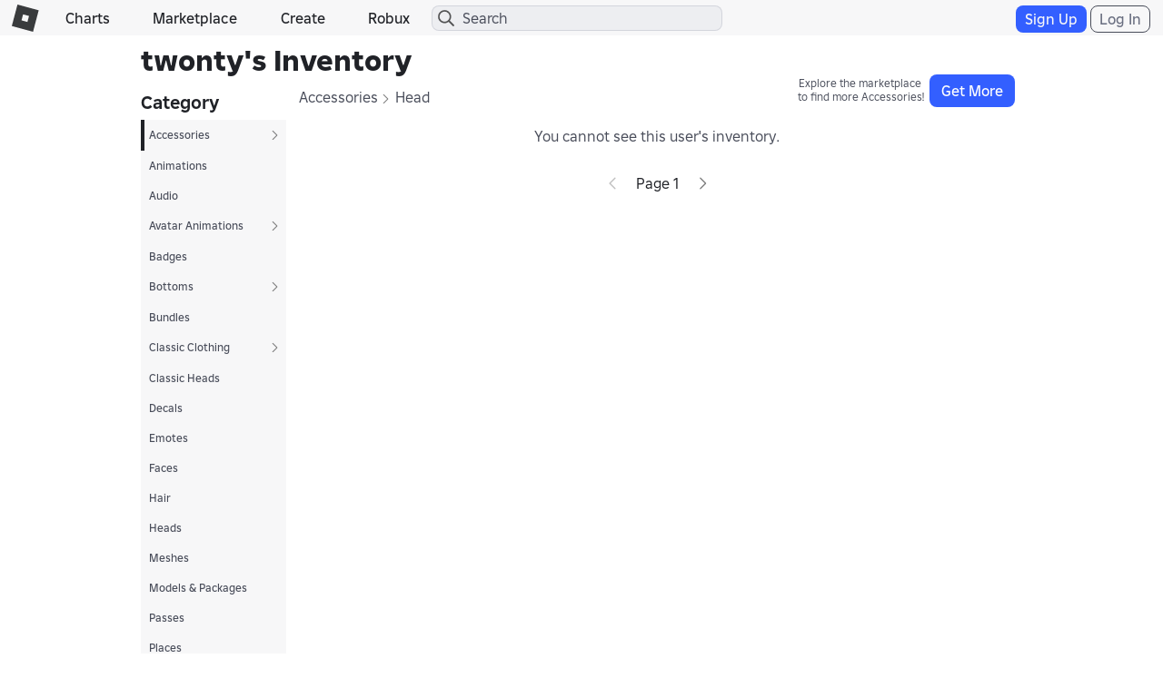

--- FILE ---
content_type: text/css
request_url: https://css.rbxcdn.com/bb8e198a050e5c6ce9bccef3ef282974fd237e1fdd9d5a1408c639d255a0a00d.css
body_size: 1896
content:
.glide{position:relative;width:100%;box-sizing:border-box}.glide *{box-sizing:inherit}.glide__slides,.glide__track{overflow:hidden}.glide__slides{position:relative;width:100%;list-style:none;backface-visibility:hidden;transform-style:preserve-3d;touch-action:pan-Y;padding:0;white-space:nowrap;display:flex;flex-wrap:nowrap;will-change:transform}.glide__slide,.glide__slides--dragging{user-select:none}.glide__slide{width:100%;height:100%;flex-shrink:0;white-space:normal;-webkit-touch-callout:none;-webkit-tap-highlight-color:rgba(0,0,0,0)}.glide__slide a{user-select:none;-webkit-user-drag:none;-moz-user-select:none;-ms-user-select:none}.glide__arrows,.glide__bullets{-webkit-touch-callout:none;user-select:none}.glide--rtl{direction:rtl}.glide-carousel .item-card-container{width:136px}@media(max-width:991px){.glide-carousel .item-card-container{width:100%}}.glide-carousel .item-card-thumb-container{height:136px;width:136px;margin-bottom:12px}@media(max-width:991px){.glide-carousel .item-card-thumb-container{width:100%;height:auto}}.glide-carousel .item-card{margin-left:-5px}.glide-carousel .icon-placeholder-asset{background-size:100% auto;width:136px;height:136px;background-position:0 -28px}.verified-badge-icon,.verified-badge-text-container{display:none}.badgeSizeCaptionheader,.badgeSizeFooter,.badgeSizeHeader,.badgeSizeSubheader,.badgeSizeTitle{position:relative;overflow:hidden}.badgeSizeTitle{width:28px;height:28px}.badgeSizeFooter{width:12px;height:12px}.badgeSizeCaptionheader,.badgeSizeHeader,.badgeSizeSubheader{width:16px;height:16px}.hz-centered-badge-container{margin:5px 0;display:flex;justify-content:center}.recommendations-placeholder{height:256px}.recommendations-placeholder .spinner{margin:106px auto}@media(max-width:767px){.recommendations-container{width:100%}}.recommendations-container .see-all-button{float:right}.recommendations-container .recommended-items-slider{overflow:hidden;width:100%}.recommendations-container .recommended-items-slider .item-card-price{height:21px}@media(max-width:991px){.recommendations-container .recommended-items-slider .item-cards{overflow-x:auto;-webkit-overflow-scrolling:touch}.recommendations-container .recommended-items-slider .single-row{white-space:nowrap}.recommendations-container .recommended-items-slider .item-card{float:none;display:inline-block}.recommendations-container .recommended-items-slider .item-card .item-card-thumb-container .item-card-thumb{float:inherit}}.recommendations-container .recommended-items-slider .carousel-slide{float:none}.recommendations-container .item-card-thumb-container span[class^=icon-]{padding-top:100%}.recommendations-container .item-card-thumb-container span[thumbnail-type]{position:relative;bottom:0;left:0;width:100%;height:100%}.recommendations-container .restriction-icon{position:absolute;bottom:-2px;left:-2px}.item-list{margin:12px 0 0;display:block}.item-list .recommended-items-slider .spinner{margin:24px auto}@media(max-width:991px){.item-list .recommended-items-slider .item-cards{overflow-x:auto;-webkit-overflow-scrolling:touch;white-space:nowrap}.item-list .recommended-items-slider .item-card{float:none;display:inline-block}}.recommended-creator-container{display:flex;flex-direction:row;align-items:center}.verified-badge-icon-item-recommendations{display:none;visibility:hidden}.verified-badge-icon-item-recommendations-rendered{width:12px;height:12px;margin:0 5px 0 -3px}.complimentary-items-divider{height:15px}

.light-theme .plus-icon{background-image:url([data-uri])}.dark-theme .plus-icon{background-image:url([data-uri])}.complimentary-items-recommendations-container{padding:12px}@media(min-width:767px){.complimentary-items-recommendations-container .item-card .item-card{width:100%}}.complimentary-items-recommendations-container .item-card .item-card-name-link .item-card-name .icon-premium-small{float:left;margin-right:4px}@media(min-width:991px){.complimentary-items-recommendations-container .item-card .item-card-container{width:100%;margin:0 auto}}@media(min-width:767px){.complimentary-items-recommendations-container .item-card .item-card-thumb-container{float:none;height:0;padding-bottom:100%;padding-top:0;width:100%}.complimentary-items-recommendations-container .item-card .item-card-thumb-container .icon-placeholder-asset{background-size:100% auto;width:126px;height:126px;background-position:0 -126px}}.complimentary-items-recommendations-container .complimentary-items-carousel-title{align-items:center;display:flex;justify-content:space-between;margin-bottom:12px}.complimentary-items-recommendations-container .complimentary-items-carousel{display:flex;flex-direction:row;overflow-x:auto;overflow-y:hidden}.complimentary-items-recommendations-container .complimentary-items-carousel .grid-item-container{align-items:center;display:flex;flex-direction:column;height:auto;flex:0 0 auto;margin:0 6px 0 0;width:135px}.complimentary-items-recommendations-container .complimentary-items-carousel .restriction-icon{position:absolute;bottom:-2px;left:-2px}@media(max-width:767px){.complimentary-items-recommendations-container .complimentary-items-carousel>.grid-item-container,.complimentary-items-recommendations-container .complimentary-items-carousel>.grid-item-container .item-card-link{width:120px}}@media(max-width:543px){.complimentary-items-recommendations-container .complimentary-items-carousel>.grid-item-container,.complimentary-items-recommendations-container .complimentary-items-carousel>.grid-item-container .item-card-link{width:100px}}.complimentary-items-recommendations-container .item-card-loading{align-items:flex-start}.complimentary-items-recommendations-container .item-card-loading .item-card-link{width:100%}.complimentary-items-recommendations-container .item-card-loading .item-card-thumb-container:before{background:none}.complimentary-items-recommendations-container .item-card-loading .item-card-thumb-container{margin-bottom:5px}.complimentary-items-recommendations-container .item-card-loading .item-card-name.shimmer{height:22px;margin:0 0 5px;width:100%}.light-theme .complimentary-items-recommendations-container .item-card-loading .item-card-name.shimmer{background-color:rgba(27,37,75,.12)}.dark-theme .complimentary-items-recommendations-container .item-card-loading .item-card-name.shimmer{background-color:rgba(208,217,251,.12)}.complimentary-items-recommendations-container .item-card-loading .item-card-name.shimmer.item-name-title-half{width:70%}.complimentary-items-recommendations-container .plus-icon-container .plus-icon{background-repeat:no-repeat;background-size:contain;width:32px;height:32px;display:inline-block;vertical-align:middle;margin-top:50px;margin-left:24px;flex:0 0 auto;padding-left:20px;padding-right:40px}.complimentary-items-recommendations-container .complimentary-item-recommendations-item-card{position:relative}.complimentary-items-recommendations-container .complimentary-item-recommendations-item-card .purchase-checkbox-container{position:absolute;margin-left:100px;margin-top:12px;z-index:1;width:20px;height:20px;border-radius:6px}.complimentary-items-recommendations-container .complimentary-item-recommendations-item-card .purchase-checkbox-container input[type=checkbox]{width:20px;height:20px;border-radius:6px}.complimentary-items-recommendations-container .complimentary-item-recommendations-item-card .item-card .item-card-container .thumbnail-2d-container{border-radius:8px}.complimentary-items-recommendations-container .complimentary-item-recommendations-item-card .item-owned-icon{background-image:url([data-uri]);background-repeat:no-repeat;background-size:contain;width:18px;height:18px;display:inline-block;vertical-align:middle;flex:0 0 auto}.complimentary-items-recommendations-container .complimentary-item-recommendations-item-card .item-owned-text{font-size:12px;margin-left:6px;font-weight:500}.complimentary-items-recommendations-container .purchase-container{margin-top:10px;position:relative;height:50px}.complimentary-items-recommendations-container .purchase-container .purchase-element{float:left}.complimentary-items-recommendations-container .purchase-container .purchase-element .btn-growth-lg{padding:0}.complimentary-items-recommendations-container .purchase-container .purchase-element .batch-buy-purchase-button{height:40px;width:130px}.complimentary-items-recommendations-container .purchase-container .purchase-element .action-button{margin-left:auto}.complimentary-items-recommendations-container .purchase-container .price-total{margin-left:10px;margin-top:10px}.complimentary-items-recommendations-container .purchase-container .price-total .total-price-label{padding:0 20px 0 0}.complimentary-items-recommendations-container .purchase-container-right{margin-top:10px;position:relative;height:50px;display:flex;justify-content:flex-end}.complimentary-items-recommendations-container .purchase-container-right .purchase-element{float:left}.complimentary-items-recommendations-container .purchase-container-right .purchase-element .btn-growth-lg{padding:0}.complimentary-items-recommendations-container .purchase-container-right .purchase-element .batch-buy-purchase-button{height:40px;width:130px}.complimentary-items-recommendations-container .purchase-container-right .purchase-element .action-button{margin-left:auto}.complimentary-items-recommendations-container .purchase-container-right .price-total{margin-right:10px;margin-top:10px}.complimentary-items-recommendations-container .purchase-container-right .price-total .total-price-label{padding:0 20px 0 0}

--- FILE ---
content_type: text/css
request_url: https://css.rbxcdn.com/e8453db8697a126c2e16b1e5fa6ce0cdb8faa484cfb989edf6f2f3fb524e1ca0.css
body_size: 739
content:
.page-content{padding:0;min-height:350px}@media(max-width:991px){.page-content{padding:0 5px}}@media(max-width:767px){.page-content{padding:0 15px}}.rbx-tabs-vertical .category-tabs .menu-vertical{background-color:#fff}.rbx-tabs-vertical .category-tabs .menu-vertical.light-theme{background-color:#f7f7f8;color:#202227}.rbx-tabs-vertical .category-tabs .menu-vertical.light-theme.remove-panel{background-color:transparent}.light-theme .rbx-tabs-vertical .category-tabs .menu-vertical{background-color:#f7f7f8;color:#202227}.light-theme .rbx-tabs-vertical .category-tabs .menu-vertical.remove-panel{background-color:transparent}.rbx-tabs-vertical .category-tabs .menu-vertical.dark-theme{background-color:#272930;color:#f7f7f8}.rbx-tabs-vertical .category-tabs .menu-vertical.dark-theme.remove-panel{background-color:transparent}.dark-theme .rbx-tabs-vertical .category-tabs .menu-vertical{background-color:#272930;color:#f7f7f8}.dark-theme .rbx-tabs-vertical .category-tabs .menu-vertical.remove-panel{background-color:transparent}.rbx-tabs-vertical .nav-tabs{background-color:#fff}.rbx-tabs-vertical .nav-tabs.light-theme{background-color:#f7f7f8;color:#202227}.rbx-tabs-vertical .nav-tabs.light-theme.remove-panel{background-color:transparent}.light-theme .rbx-tabs-vertical .nav-tabs{background-color:#f7f7f8;color:#202227}.light-theme .rbx-tabs-vertical .nav-tabs.remove-panel{background-color:transparent}.rbx-tabs-vertical .nav-tabs.dark-theme{background-color:#272930;color:#f7f7f8}.rbx-tabs-vertical .nav-tabs.dark-theme.remove-panel{background-color:transparent}.dark-theme .rbx-tabs-vertical .nav-tabs{background-color:#272930;color:#f7f7f8}.dark-theme .rbx-tabs-vertical .nav-tabs.remove-panel{background-color:transparent}.rbx-tabs-vertical .tab-content-group{display:block;position:relative}.rbx-tabs-vertical .tab-content-group:after,.rbx-tabs-vertical .tab-content-group:before{content:" ";display:table}.rbx-tabs-vertical .tab-content-group:after{clear:both}.rbx-tabs-vertical .nav-tabs{display:block;float:left;margin-right:6px;width:150px}.rbx-tabs-vertical .tab-content{width:82%;width:calc(100% - 166px);margin:0}.rbx-tabs-vertical .rbx-tab{width:100%;height:40px}.rbx-tabs-vertical ul{border:none;width:100%}.rbx-tabs-vertical .category-tabs .menu-vertical{margin-right:6px;width:160px}.category-tabs{float:left}.category-dropdown,.subcategory-dropdown{display:none}.open .dropdown-menu{background-color:#fff;border:1px solid #ccc}.nav-tabs>li>a{margin-right:0}.assets-explorer-hide{visibility:hidden}.assets-explorer-main-content{position:relative;margin-bottom:0}.assets-explorer-main-content .item-cards{float:left;width:100%}.assets-explorer-main-content .item-cards thumbnail-2d{float:inherit}.assets-explorer-main-content .item-cards a.creator-name.text-link{display:inline}@media(max-width:767px){.assets-explorer-main-content .item-cards .item-card-container .item-card-name{max-height:48px}}.assets-explorer-main-content .item-cards .item-card-container .item-card-name .icon-premium-small{float:left;margin-right:4px;margin-top:2px}@media(max-width:767px){.assets-explorer-main-content .item-cards .item-card-container .item-card-name .icon-premium-small{background-size:100% auto;width:12px;height:12px;background-position:0 0}}.assets-explorer-main-content .item-cards .restriction-icon{position:absolute;bottom:-2px;left:-2px}.assets-explorer-main-content .pager-holder{float:left}.assets-explorer-main-content .pager-holder .pager{float:none;margin:12px auto}.content{max-width:970px;padding:0}.container-header{height:22px;padding:0 1%}.container-header .assets-explorer-title{float:left}.container-header .header-content{float:right;margin-top:-15px}.container-header .header-content .get-more{float:right;display:inline-block;width:300px;text-align:right;margin:2px 6px 0 0}.container-header .header-content .get-more-text{overflow:hidden;font-size:12px;font-weight:400}.container-header .subcategory-dropdown .dropdown-menu{max-height:400px}.icon-robux-sm{vertical-align:bottom}.recommendations-container{width:84%;width:calc(100% - 166px);float:right}@media(max-width:1024px){.container-header .header-content{display:none}}@media(max-width:767px){.rbx-tabs-vertical .tab-content{width:100%}.category-tabs{display:none}.category-dropdown{display:block}.category-dropdown h2{margin-top:0}.subcategory-dropdown{display:block}.recommendations-container{padding:0;width:100%}.container-header{padding:5px 0 0}.container-header .subcategory-dropdown{display:block;position:relative;width:100%}.place-header{height:auto}}.assets-explorer-join-btn{width:98%;margin:1%}.recommendations-header{height:0;margin-bottom:0}.current-items{-webkit-transition:all,.1s,ease-in-out;-o-transition:all,.1s,ease-in-out;transition:all,.1s,ease-in-out;opacity:1}.current-items:after,.current-items:before{content:" ";display:table}.current-items:after{clear:both}.hide-items{opacity:0}

--- FILE ---
content_type: text/css
request_url: https://css.rbxcdn.com/7dfc7837b5da6850e13413c630b37da7e88aeb610ca2c7d4e8b71b02cbdc6ba6.css
body_size: 7428
content:
.icon-default-economy,.icon-robux,.icon-robux-36x36,.icon-robux-gold{background-image:url(https://images.rbxcdn.com/acf70d53171c9eef23d5173c027b8cb1-economy_medium_light.svg);background-repeat:no-repeat;background-size:auto auto;width:36px;height:36px;display:inline-block;vertical-align:middle}.dark-theme .icon-default-economy,.dark-theme .icon-robux,.dark-theme .icon-robux-36x36,.dark-theme .icon-robux-gold{background-image:url(https://images.rbxcdn.com/9a3716f4b327244da4a47a53b0be94fe-economy_medium_dark.svg)}.light-theme .icon-default-economy,.light-theme .icon-robux,.light-theme .icon-robux-36x36,.light-theme .icon-robux-gold{background-image:url(https://images.rbxcdn.com/acf70d53171c9eef23d5173c027b8cb1-economy_medium_light.svg)}.icon-default-economy-small,.icon-robux-16x16,.icon-robux-gold-16x16,.icon-robux-gray-16x16,.icon-robux-white-16x16{background-image:url(https://images.rbxcdn.com/4521c2f80ff092cfe1d678e68b1deaca-economy_small_light.svg);background-repeat:no-repeat;background-size:auto auto;width:20px;height:20px;display:inline-block;vertical-align:middle}.dark-theme .icon-default-economy-small,.dark-theme .icon-robux-16x16,.dark-theme .icon-robux-gold-16x16,.dark-theme .icon-robux-gray-16x16,.dark-theme .icon-robux-white-16x16{background-image:url(https://images.rbxcdn.com/e3fed0d20e85a51518b2756e66343a5e-economy_small_dark.svg)}.light-theme .icon-default-economy-small,.light-theme .icon-robux-16x16,.light-theme .icon-robux-gold-16x16,.light-theme .icon-robux-gray-16x16,.light-theme .icon-robux-white-16x16{background-image:url(https://images.rbxcdn.com/4521c2f80ff092cfe1d678e68b1deaca-economy_small_light.svg)}.dark-theme .icon-default-economy-28x28,.dark-theme .icon-robux-28x28,.dark-theme .icon-robux-gold-28x28,.dark-theme .icon-robux-gray,.dark-theme .icon-robux-white{background-image:url(https://images.rbxcdn.com/e5e40430d74ac9243accf5de8948c537-economy_28x28_dark.svg)}.icon-default-reverse-28x28,.icon-robux-reverse,.light-theme .icon-default-economy-28x28,.light-theme .icon-robux-28x28,.light-theme .icon-robux-gold-28x28,.light-theme .icon-robux-gray,.light-theme .icon-robux-white{background-image:url(https://images.rbxcdn.com/30161bc534c4de1a4fb50063405cf4ee-economy_28x28_light.svg)}.icon-default-reverse-28x28,.icon-robux-reverse{background-repeat:no-repeat;background-size:auto auto;width:28px;height:28px;display:inline-block;vertical-align:middle}.dark-theme .icon-default-reverse-28x28,.dark-theme .icon-robux-reverse{background-image:url(https://images.rbxcdn.com/30161bc534c4de1a4fb50063405cf4ee-economy_28x28_light.svg)}.light-theme .icon-default-reverse-28x28,.light-theme .icon-robux-reverse{background-image:url(https://images.rbxcdn.com/e5e40430d74ac9243accf5de8948c537-economy_28x28_dark.svg)}.dark-theme .icon-moreinfo-i{background-image:url([data-uri])}.light-theme .icon-moreinfo-i{background-image:url([data-uri])}.icon-robux-gold,.icon-robux-gold-16x16{background-position:0 0}.icon-robux{background-position:0 -36px}.icon-robux-36x36{background-position:-36px -36px}.icon-robux-16x16{background-position:-20px -20px}.icon-robux-gray-16x16{background-position:0 -20px}.icon-robux-white-16x16{background-position:0 -40px}.icon-robux-28x28{background-position:0 0}.icon-robux-gold-28x28{background-position:0 -28px}.icon-robux-gray{background-position:-28px 0}.icon-robux-white{background-position:0 -56px}.icon-robux-reverse{background-position:0 0}.icon-default-economy-28x28,.icon-robux-28x28,.icon-robux-gold-28x28,.icon-robux-gray,.icon-robux-white{background-image:url(https://images.rbxcdn.com/30161bc534c4de1a4fb50063405cf4ee-economy_28x28_light.svg);background-repeat:no-repeat;background-size:auto auto;width:28px;height:28px;display:inline-block;vertical-align:middle}.icon-premium-120x120{background-image:url(https://images.rbxcdn.com/bc5f0a53bc666c421d91820f8319254d-premium_120x120.svg)}.icon-premium-120x120,.light-theme .icon-premium-120x120{background-repeat:no-repeat;background-size:auto auto;width:120px;height:120px;display:inline-block;vertical-align:middle}.light-theme .icon-premium-120x120{background-image:url([data-uri])}.icon-premium-88x88{background-image:url([data-uri]);background-repeat:no-repeat;background-size:100% auto;width:88px;height:88px;display:inline-block;vertical-align:middle}.dark-theme .icon-premium-88x88{background-image:url([data-uri])}.light-theme .icon-premium-88x88{background-image:url([data-uri])}.icon-robux-130x130{background-image:url(https://images.rbxcdn.com/60bedb6518a319544c9445c519ba8d0e-robux_130x130.svg);background-repeat:no-repeat;background-size:auto auto;width:130px;height:130px;display:inline-block;vertical-align:middle}.icon-robux-medium,.icon-robux-medium-desktop{background-image:url(https://images.rbxcdn.com/28cef7d049096fa2b31630f1c094da3e-robux_156x169.png);background-repeat:no-repeat;background-size:auto auto;width:312px;height:342px;display:inline-block;vertical-align:middle;background-size:156px 169px;width:156px;height:169px}@media(max-width:543px){.icon-robux-medium-desktop{background-size:80px 87px;width:80px;height:87px}}.icon-trade-160x160{background-image:url(https://images.rbxcdn.com/30dcb238ed97d2fd4ef12d7e54322e88-trade_icon.svg);width:160px;height:160px}.icon-back-to-top,.icon-trade-160x160{background-repeat:no-repeat;background-size:auto auto;display:inline-block;vertical-align:middle}.icon-back-to-top{background-image:url([data-uri]);width:40px;height:40px}.dark-theme .icon-back-to-top{background-image:url([data-uri])}.light-theme .icon-back-to-top{background-image:url([data-uri])}.icon-ten-percent-more{background-image:url(https://images.rbxcdn.com/39e04b356097bbf28154d5d06ba5b21e-ten_percent_more.svg);width:80px;height:80px}.icon-glint-vfx,.icon-ten-percent-more{background-repeat:no-repeat;background-size:100% auto;display:inline-block;vertical-align:middle}.icon-glint-vfx{background-image:url(https://images.rbxcdn.com/a45a2c4db559f443613c4b3ee06cbe7d-glint_vfx.png);width:100px;height:100px}.icon-premium-xmas-large{background-image:url(https://images.rbxcdn.com/7848b1fcc93c818196e84dbe20054111-premium_xmas_large.svg);width:192px;height:213px}.icon-popular,.icon-premium-xmas-large{background-repeat:no-repeat;background-size:100% auto;display:inline-block;vertical-align:middle}.icon-popular{background-image:url([data-uri]);width:16px;height:16px}.icon-default-upsell-item,.icon-upsell-item{background-image:url();width:200px;height:200px}.icon-default-upsell-item,.icon-moreinfo-i,.icon-upsell-item{background-repeat:no-repeat;background-size:100% auto;display:inline-block;vertical-align:middle}.icon-moreinfo-i{background-image:url([data-uri]);width:16px;height:16px}.icon-bonus{background-image:url([data-uri])}.icon-bonus,.icon-rewards{background-repeat:no-repeat;background-size:100% auto;width:20px;height:20px;display:inline-block;vertical-align:middle}.icon-rewards{background-image:url([data-uri])}.icon-robux-small{background-image:url([data-uri])}.icon-robux-small,.icon-wallet{background-repeat:no-repeat;background-size:100% auto;width:20px;height:20px;display:inline-block;vertical-align:middle}.icon-wallet{background-image:url([data-uri])}.icon-upsell-item{background-position:0 0}.icon-share-link{background-image:url([data-uri]);background-repeat:no-repeat;background-size:auto auto;width:20px;height:20px;display:inline-block;vertical-align:middle}.dark-theme .icon-share-link{background-image:url([data-uri])}.light-theme .icon-share-link{background-image:url([data-uri])}.icon-oof{background-image:url(https://images.rbxcdn.com/dd3d182d023f3ac0e7812d7172ba6c6b-oof_92x81_light.svg);background-repeat:no-repeat;background-size:auto auto;width:92px;height:81px;display:inline-block;vertical-align:middle}.dark-theme .icon-oof{background-image:url(https://images.rbxcdn.com/9793294d8625131ce8ac16d9b629666f-oof_92x81_dark.svg)}.light-theme .icon-oof{background-image:url(https://images.rbxcdn.com/dd3d182d023f3ac0e7812d7172ba6c6b-oof_92x81_light.svg)}.icon-share-external{background-image:url([data-uri]);width:24px;height:24px}.icon-gifting-error,.icon-share-external{background-repeat:no-repeat;background-size:auto auto;display:inline-block;vertical-align:middle}.icon-gifting-error{background-image:url([data-uri]);width:48px;height:48px}.dark-theme .icon-gifting-error{background-image:url([data-uri])}.light-theme .icon-gifting-error{background-image:url([data-uri])}#nav-robux-icon .icon-robux-28x28{background-position:0 0}.item-card-caption .icon-robux-16x16{background-position:0 -20px;margin-bottom:3px;margin-right:-3px}.item-card-container .icon-robux-16x16{background-position:0 -20px;margin-bottom:2px;margin-right:-2px}.icon-robux-price-container .icon-robux-16x16{float:left;margin-right:3px;margin-top:1px}@media(max-width:767px){.icon-robux-price-container .icon-robux-16x16{margin-top:-2px}}.reseller-price-container .icon-robux-16x16{background-position:-20px -20px}.reseller-price-container .icon-robux-28x28{background-position:0 0}.magic-wand-image .icon-robux-gold-28x28{background-size:100% auto;width:84px;height:84px;background-position:0 -84px;background-size:168px auto;float:left}.robux-list .icon-robux-36x36{background-position:-36px -36px;margin-right:4px}@media(max-width:991px){.robux-list .icon-robux-36x36{background-position:0 0;background-size:56px auto;width:28px;height:28px}}.robux-downsell .icon-robux-gray{background-position:-28px 0;margin-top:-5px;filter:unset}.robux-upsell .subscribed .icon-robux-white{background-position:0 -56px;margin-top:-5px}.robux-upsell .unsubscribed .icon-robux-white{background-position:0 -56px;margin-top:-4px}.premium-card-body .icon-robux-gray{background-position:0 0;filter:unset;vertical-align:text-bottom;margin-bottom:1px}.TransactionsContainer .icon-robux-16x16{margin-right:1px;margin-bottom:1px}#Summary_tab .light .icon-robux-16x16{margin-bottom:3px}#Summary_tab .total .icon-robux-16x16{margin-right:2px;margin-bottom:3px}.RobuxTradeRequestItem .icon-robux-gold{margin-left:8px}.OfferValueContainer .icon-robux-16x16{margin-right:2px;margin-bottom:1px}.OfferRobuxWrapper .icon-robux-16x16{margin-bottom:1px}.OfferValue,.RobuxCost{color:unset}#ThumbnailPurchaseContainer .icon-robux-16x16{margin-bottom:1px;margin-right:-3px}#SellGameAccess .icon-robux-16x16{float:left;margin-top:-2px;margin-right:4px;margin-bottom:3px}#SellGameAccess .top-pricing .icon-robux-16x16{margin-top:3px}#SellGameAccess .top-pricing .robuxspan{margin-top:unset}#SellGameAccess #PricingError .icon-robux-16x16{float:unset;margin-right:-1px;margin-top:1px}#PrivateServerPriceContainer .icon-robux-16x16{margin-right:4px;margin-bottom:3px}#PrivateServerPriceContainer #PrivateServerPricingError .icon-robux-16x16{margin-right:unset;margin-bottom:1px}.store-card-price .icon-robux-16x16{margin-top:-3px}.private-server-purchase-modal-footer .icon-robux-gray-16x16{background-position:0 -20px;margin-right:2px}#GroupTitle .icon-robux-16x16,.summary-table .icon-robux-16x16{margin-bottom:2px;margin-right:2px}.line-item .icon-robux-16x16{margin-right:2px;margin-bottom:1px}.available-robux .icon-robux-16x16,.remainder .icon-robux-16x16{margin-top:-1px}.PurchaseModalMessage .icon-robux-16x16{margin-bottom:2px}.AuditLogContainer .icon-robux-16x16{margin-top:-2px}.btn-economy-robux-white-lg .icon-robux-white{background-position:0 -72px}.SellThisItemRow #Price .icon-robux-16x16{margin-top:-1px;margin-right:2px}.SellThisItemRow #Fee .icon-robux-16x16,.SellThisItemRow #Profit .icon-robux-16x16{margin-top:-2px;margin-right:2px}.SellThisItemRow #PricingError .icon-robux-16x16{margin-top:-1px;margin-right:-3px}.CatalogItemInner .robux-price{color:unset}#upload-button .icon-robux-white-16x16{margin-bottom:3px}.CancelModalBody .icon-robux-16x16{margin-bottom:2px}.InventoryItemContainerOuter .icon-robux-16x16{background-position:0 -20px}.InventoryItemContainerInner .icon-robux-16x16{display:none}.InventoryItemContainerInner:hover .icon-robux-16x16{display:inline-block}.InventoryItemContainerInner:hover .ItemInfoData{color:unset}.modal-insufficient-funds .icon-robux-16x16{background-position:0 -20px;margin-bottom:2px;margin-right:2px}.modal-insufficient-funds .text-footer .icon-robux-gray-16x16{margin-top:-2px}.breadcrumb-filter-name .icon-robux-gray-16x16{background-size:24px auto;width:12px;height:12px;background-position:0 -12px}.redeem-game-card-container .icon-robux{background-position:-36px -36px;margin-left:-4px;margin-right:-4px}.membership-section .icon-robux-16x16{margin-top:-3px}

--- FILE ---
content_type: application/javascript
request_url: https://js.rbxcdn.com/c43db396b536126091c604a2e16244a1ad633db9bddbc714120bba962f91296f.js
body_size: 650
content:
var Roblox = Roblox || {};
Roblox.LangDynamic = Roblox.LangDynamic || {};
Roblox.LangDynamic["Feature.Inventory"] = {"Heading.MyInventory":"My Inventory","Heading.UserInventory":"{username}'s Inventory","Heading.Inventory":"Inventory","Message.UserNotFavoritedItems":"This user has not favorited any {itemsPlural}.","Message.YouNotFavoritedItems":"You have not favorited any {itemsPlural}.","Message.UserHasNoItems":"This user has no {itemsPlural}.","Message.YouHaveNoItems":"You have no {itemsPlural}.","Message.ExploreLibraryForItems":"Explore the library to find more {itemsPlural}!","Message.ExploreCatalogForItems":"Explore the catalog to find more {itemsPlural}!","Heading.Category":"Category","Action.GetMore":"Get More","Label.Places":"Places","Label.VipServers":"VIP Servers","Label.CreatedByMe":"Created by Me","Label.Purchased":"Purchased","Label.MyGames":"My Experiences","Label.OtherGames":"Other Experiences","Message.TryLibraryForItems":"Try using the library to find new items.","Message.TryCatalogForItems":"Try using the catalog to find new items.","Label.MyVipServers":"My VIP Servers","Label.OtherVipServers":"Other VIP Servers","Message.TryCatalogLink":"Try using the {startLink}catalog{endLink} to find new items.","Message.TryLibraryLink":"Try using the {startLink}library{endLink} to find new items.","Label.OwnershipPreposition":"By","Label.Offsale":"Offsale","Label.RentalExpireTime":"Exp: {expireTime}","Message.UserInventoryHidden":"You cannot see this user's inventory.","Heading.Subcategory":"Subcategory","Message.YouHaveNoItemsCategory":"You don't have items in this category.","Message.YouHaveNoFavoritesCategory":"You have not favorited items in this category.","Message.UserHasNoItemsCategory":"This user doesn't have items in this category.","Message.UserHasNoFavoritesCategory":"This user has not favorited items in this category.","Label.BodyParts":"Body Parts","Label.Bundles":"Bundles","Label.PrivateServers":"Private Servers","Label.MyPrivateServers":"My Private Servers","Label.OtherPrivateServers":"Other Private Servers","Message.ExploreAvatarShopForItems":"Explore the avatar shop to find more {itemsPlural}!","Message.TryAvatarShopLink":"Try using the {startLink}avatar shop{endLink} to find new items.","Message.TryAvatarShopForItems":"Try using the avatar shop to find new items.","Label.ClassicClothing":"Classic Clothing","Label.Tops":"Tops","Label.Bottoms":"Bottoms","Label.Shoes":"Shoes","Heading.Marketplace":"Marketplace","Message.TryMarketplaceLink":"Try using the {startLink}marketplace{endLink} to find new items.","Message.TryMarketplaceForItems":"Try using the marketplace to find new items.","Message.ExploreMarketplaceForItems":"Explore the marketplace to find more {itemsPlural}!","Message.ExploreCreatorStoreForItems":"Explore the Creator Store to find more {itemsPlural}!"};
window.Roblox && window.Roblox.BundleDetector && window.Roblox.BundleDetector.bundleDetected("DynamicLocalizationResourceScript_Feature.Inventory");


--- FILE ---
content_type: application/javascript
request_url: https://js.rbxcdn.com/b79c0fd1f8a2b05f56cd27c671a466b31b37f95887394f8c99839eacad2b39a7.js
body_size: 12122
content:
!function(){var a={414:function(e,t,a){var r={"./assetsExplorerComponent.js":25};function s(e){e=n(e);return a(e)}function n(e){if(a.o(r,e))return r[e];e=new Error("Cannot find module '"+e+"'");throw e.code="MODULE_NOT_FOUND",e}s.keys=function(){return Object.keys(r)},s.resolve=n,(e.exports=s).id=414},591:function(e,t,a){var r={"./assetsConstants.js":267,"./experimentConstants.js":881};function s(e){e=n(e);return a(e)}function n(e){if(a.o(r,e))return r[e];e=new Error("Cannot find module '"+e+"'");throw e.code="MODULE_NOT_FOUND",e}s.keys=function(){return Object.keys(r)},s.resolve=n,(e.exports=s).id=591},827:function(e,t,a){var r={"./assetsExplorerController.js":791};function s(e){e=n(e);return a(e)}function n(e){if(a.o(r,e))return r[e];e=new Error("Cannot find module '"+e+"'");throw e.code="MODULE_NOT_FOUND",e}s.keys=function(){return Object.keys(r)},s.resolve=n,(e.exports=s).id=827},986:function(e,t,a){var r={"./assetsMessageService.js":253,"./assetsService.js":624};function s(e){e=n(e);return a(e)}function n(e){if(a.o(r,e))return r[e];e=new Error("Cannot find module '"+e+"'");throw e.code="MODULE_NOT_FOUND",e}s.keys=function(){return Object.keys(r)},s.resolve=n,(e.exports=s).id=986},583:function(e,t,a){var r={"./itemCardUtility.js":13};function s(e){e=n(e);return a(e)}function n(e){if(a.o(r,e))return r[e];e=new Error("Cannot find module '"+e+"'");throw e.code="MODULE_NOT_FOUND",e}s.keys=function(){return Object.keys(r)},s.resolve=n,(e.exports=s).id=583},471:function(e,t,a){var r={"./components/templates/assetsExplorer.html":712};function s(e){e=n(e);return a(e)}function n(e){if(a.o(r,e))return r[e];e=new Error("Cannot find module '"+e+"'");throw e.code="MODULE_NOT_FOUND",e}s.keys=function(){return Object.keys(r)},s.resolve=n,(e.exports=s).id=471},694:function(e,t,a){var r={"./inventoryComponent.js":97};function s(e){e=n(e);return a(e)}function n(e){if(a.o(r,e))return r[e];e=new Error("Cannot find module '"+e+"'");throw e.code="MODULE_NOT_FOUND",e}s.keys=function(){return Object.keys(r)},s.resolve=n,(e.exports=s).id=694},839:function(e,t,a){var r={"./inventoryConstants.js":408};function s(e){e=n(e);return a(e)}function n(e){if(a.o(r,e))return r[e];e=new Error("Cannot find module '"+e+"'");throw e.code="MODULE_NOT_FOUND",e}s.keys=function(){return Object.keys(r)},s.resolve=n,(e.exports=s).id=839},611:function(e,t,a){var r={"./inventoryContentController.js":288};function s(e){e=n(e);return a(e)}function n(e){if(a.o(r,e))return r[e];e=new Error("Cannot find module '"+e+"'");throw e.code="MODULE_NOT_FOUND",e}s.keys=function(){return Object.keys(r)},s.resolve=n,(e.exports=s).id=611},914:function(e,t,a){var r={"./inventoryService.js":533};function s(e){e=n(e);return a(e)}function n(e){if(a.o(r,e))return r[e];e=new Error("Cannot find module '"+e+"'");throw e.code="MODULE_NOT_FOUND",e}s.keys=function(){return Object.keys(r)},s.resolve=n,(e.exports=s).id=914},31:function(e,t,a){var r={"./components/templates/inventory.html":72};function s(e){e=n(e);return a(e)}function n(e){if(a.o(r,e))return r[e];e=new Error("Cannot find module '"+e+"'");throw e.code="MODULE_NOT_FOUND",e}s.keys=function(){return Object.keys(r)},s.resolve=n,(e.exports=s).id=31},525:function(e){function n(e){return e.replace(/([a-z])([A-Z])/g,"$1-$2").toLowerCase()}function i(e){return e.split("/").pop().replace(".html","")}var t={importFilesUnderPath:function(e){e.keys().forEach(e)},templateCacheGenerator:function(e,t,r,s){return e.module(t,[]).run(["$templateCache",function(a){r&&r.keys().forEach(function(e){var t=n(i(e));a.put(t,r(e))}),s&&s.keys().forEach(function(e){var t=n(i(e));a.put(t,s(e).replace(/<\/?script[^>]*>/gi,""))})}])}};e.exports=t},837:function(e,t,a){"use strict";var r=a(127),r=a.n(r),o=a(577),r=r().module("assetsExplorer",["robloxApp","assetsExplorerAppTemplates","ui.bootstrap","thumbnails","cursorPagination","ui.router","cursorPagination","verticalMenu"]).config(["$stateProvider","$urlRouterProvider","$locationProvider","languageResourceProvider",function(e,t,a,r){var s=new o.TranslationResourceProvider,n=s.getTranslationResource("Feature.Inventory"),i=s.getTranslationResource("Common.AssetTypes"),s=s.getTranslationResource("CommonUI.Controls");r.setTranslationResources([n,i,s]);s=window.location.href;-1!==s.indexOf("#")&&-1===s.indexOf("#!")&&(window.location.href=s.replace("#","#!")),a.html5Mode(!1),a.hashPrefix("!");i=(i.get("Label.Accessories")||"accessories").toLowerCase();t.otherwise("/".concat(i)),e.state("category",{url:"/{categoryName}"}),e.state("subcategory",{url:"/{categoryName}/{subcategoryName}"})}]);t.A=r},25:function(e,t,a){"use strict";a.r(t);var r={templateUrl:"assets-explorer",bindings:{userId:"<",assetsPager:"<",assets:"<",currentData:"<",pageType:"<",showCreatorName:"<",categories:"<",canViewInventory:"<"},controller:"assetsExplorerController"};a(837).A.component("assetsExplorer",r),t.default=r},267:function(e,t,a){"use strict";a.r(t);var r=a(577),s=a(837),a=a(106),r={endpoints:{getCatalogMetadata:{url:"".concat(r.EnvironmentUrls.catalogApi,"/v1/catalog/metadata"),retryable:!0,withCredentials:!0},getAssetToCatalogCategory:{url:"".concat(r.EnvironmentUrls.catalogApi,"/v1/asset-to-category")},getAssetToCatalogSubcategory:{url:"".concat(r.EnvironmentUrls.catalogApi,"/v1/asset-to-subcategory")},postItemDetails:{url:"".concat(r.EnvironmentUrls.catalogApi,"/v1/catalog/items/details"),retryable:!0,withCredentials:!0}},types:{myGames:"MyGames",otherGames:"OtherGames",privateServers:"PrivateServers",myPrivateServers:"MyPrivateServers",otherPrivateServers:"OtherPrivateServers",place:"Place",places:"Places",badges:"Badges",gamePasses:"Game Passes",avatarAnimations:"AvatarAnimations",badge:"Badge",gamePass:"GamePass",decal:"Decal",model:"Model",audio:"Audio",video:"Video",plugin:"Plugin",animation:"Animation",meshPart:"MeshPart",accessories:"Accessories"},assetTypeIds:{badge:21,gamePass:34,place:9,bundle:32},itemTypes:{asset:"asset",badge:"badge",game:"game",gamePass:"gamePass",bundle:"bundle"},favorites:"favorites",catalog:"catalog",library:"library",currentCatalogContext:"2",defaultLayoutData:{isPremiumIconOnItemTilesEnabled:!1,isPremiumPriceOnItemTilesEnabled:!1},userTypes:{user:1,group:2},robloxSystemUserId:1,dynamicHeadRestrictionName:"Live",collectibleRestrictionName:"Collectible",itemRestrictionTypes:{thirteenPlus:"ThirteenPlus",limitedUnique:"LimitedUnique",limited:"Limited",rthro:"Rthro",dynamicHead:"Live",collectible:"Collectible"},itemRestrictionIcons:{thirteenPlus:"icon-thirteen-plus-label",limited:"icon-limited-label",limitedUnique:"icon-limited-unique-label",thirteenPlusLimited:"icon-thirteen-plus-limited-label",thirteenPlusLimitedUnique:"icon-thirteen-plus-limited-unique-label",rthroLabel:"icon-rthro-label",rthroLimitedLabel:"icon-rthro-limited-label",dynamicHead:"icon-default-dynamichead",collectible:"icon-limited-unique-label"},itemType:{asset:1,bundle:2},userTypesString:{user:"User",group:"Group"},bundleMarketplaceCategoryMapping:{1:{category:17},4:{category:4,subcategory:66},2:{category:12,subcategory:38}},creatorStoreAssetTypeIds:Object.keys(a.J).map(Number),creatorStoreAssetAbsoluteUrl:"https://create.".concat(r.EnvironmentUrls.domain,"/store/asset/{assetId}?assetType={assetType}&externalSource=www"),favoriteCategories:[{name:"Classic Heads",displayName:"Classic Heads",categoryType:"Head",items:[{name:"Classic Heads",displayName:"Classic Heads",id:17,type:"AssetType",categoryType:"Head"}]},{name:"Faces",displayName:"Faces",categoryType:"Face",items:[{name:"Faces",displayName:"Faces",id:18,type:"AssetType",categoryType:"Face"}]},{name:"Decals",displayName:"Decals",categoryType:"Decal",items:[{name:"Decals",displayName:"Decals",id:13,type:"AssetType",categoryType:"Decal"}]},{name:"Models",displayName:"Models & Packages",categoryType:"Model",items:[{name:"Models & Packages",displayName:"Models & Packages",id:10,type:"AssetType",categoryType:"Model"}]},{name:"Plugins",displayName:"Plugins",categoryType:"Plugin",items:[{name:"Plugins",displayName:"Plugins",id:38,type:"AssetType",categoryType:"Plugin"}]},{name:"Animations",displayName:"Animations",categoryType:"Animation",items:[{name:"Animations",displayName:"Animations",id:24,type:"AssetType",categoryType:"Animation"}]},{name:"Audio",displayName:"Audio",categoryType:"Audio",items:[{name:"Audio",displayName:"Audio",id:3,type:"AssetType",categoryType:"Audio"}]},{name:"MeshParts",displayName:"Meshes",categoryType:"MeshPart",items:[{name:"Meshes",displayName:"Meshes",id:40,type:"AssetType",categoryType:"MeshPart"}]},{name:"Heads",displayName:"Heads",categoryType:"DynamicHead",items:[{name:"Heads",displayName:"Heads",id:4,type:"Bundle",categoryType:"DynamicHead"}]},{name:"Video",displayName:"Video",categoryType:"Video",items:[{name:"Video",displayName:"Video",id:62,type:"AssetType",categoryType:"Video"}]},{name:"Bundles",displayName:"Bundles",categoryType:"Bundle",items:[{name:"Body Parts",displayName:"Body Parts",id:1,type:"Bundle",categoryType:"BodyParts"},{name:"Avatar Animations",displayName:"Avatar Animations",id:2,type:"Bundle",categoryType:"AvatarAnimations"}]},{name:"Accessories",displayName:"Accessories",categoryType:"Accessories",items:[{name:"Head",displayName:"Head",id:8,type:"AssetType",categoryType:"Hat"},{name:"Face",displayName:"Face",id:42,type:"AssetType",categoryType:"FaceAccessory"},{name:"Neck",displayName:"Neck",id:43,type:"AssetType",categoryType:"NeckAccessory"},{name:"Shoulder",displayName:"Shoulder",id:44,type:"AssetType",categoryType:"ShoulderAccessory"},{name:"Front",displayName:"Front",id:45,type:"AssetType",categoryType:"FrontAccessory"},{name:"Back",displayName:"Back",id:46,type:"AssetType",categoryType:"BackAccessory"},{name:"Waist",displayName:"Waist",id:47,type:"AssetType",categoryType:"WaistAccessory"},{name:"Gear",displayName:"Gear",id:19,type:"AssetType",categoryType:"Gear"}]},{name:"Classic Clothing",displayName:"Classic Clothing",categoryType:"ClassicClothing",items:[{name:"Classic T-shirts",displayName:"Classic T-shirts",id:2,type:"AssetType",categoryType:"TShirt"},{name:"Classic Shirts",displayName:"Classic Shirts",id:11,type:"AssetType",categoryType:"Shirt"},{name:"Classic Pants",displayName:"Classic Pants",id:12,type:"AssetType",categoryType:"Pants"}]},{name:"Hair Accessories",displayName:"Hair",categoryType:"HairAccessory",items:[{name:"Hair",displayName:"Hair",id:41,type:"AssetType",categoryType:"HairAccessory"}]},{name:"Tops",displayName:"Tops",categoryType:"Tops",items:[{name:"T-shirts",displayName:"T-shirts",id:64,type:"AssetType",categoryType:"TShirtAccessory"},{name:"Shirts",displayName:"Shirts",id:65,type:"AssetType",categoryType:"ShirtAccessory"},{name:"Sweaters",displayName:"Sweaters",id:68,type:"AssetType",categoryType:"SweaterAccessory"},{name:"Jackets",displayName:"Jackets",id:67,type:"AssetType",categoryType:"JacketAccessory"}]},{name:"Bottoms",displayName:"Bottoms",categoryType:"Bottoms",items:[{name:"Pants",displayName:"Pants",id:66,type:"AssetType",categoryType:"PantsAccessory"},{name:"Shorts",displayName:"Shorts",id:69,type:"AssetType",categoryType:"ShortsAccessory"},{name:"Skirts",displayName:"Skirts",id:72,type:"AssetType",categoryType:"SkirtsAccessory"}]},{name:"Shoes",displayName:"Shoes",categoryType:"Shoes",items:[{name:"Left Shoe",displayName:"Left Shoe",id:70,type:"AssetType",categoryType:"LeftShoeAccessory"},{name:"Right Shoe",displayName:"Right Shoe",id:71,type:"AssetType",categoryType:"RightShoeAccessory"}]},{name:"Emote Animations",displayName:"Emotes",categoryType:"EmoteAnimation",items:[{name:"Emotes",displayName:"Emotes",id:61,type:"AssetType",categoryType:"EmoteAnimation"}]},{name:"Places",displayName:"Places",categoryType:"Place",items:[{name:"Places",displayName:"Places",id:9,type:"AssetType",categoryType:"Place"}]},{name:"Avatar Animations",displayName:"Avatar Animations",categoryType:"AvatarAnimations",items:[{name:"Run",displayName:"Run",id:53,type:"AssetType",categoryType:"AvatarAnimations"},{name:"Walk",displayName:"Walk",id:55,type:"AssetType",categoryType:"AvatarAnimations"},{name:"Fall",displayName:"Fall",id:50,type:"AssetType",categoryType:"AvatarAnimations"},{name:"Jump",displayName:"Jump",id:52,type:"AssetType",categoryType:"AvatarAnimations"},{name:"Idle",displayName:"Idle",id:51,type:"AssetType",categoryType:"AvatarAnimations"},{name:"Swim",displayName:"Swim",id:54,type:"AssetType",categoryType:"AvatarAnimations"},{name:"Climb",displayName:"Climb",id:48,type:"AssetType",categoryType:"AvatarAnimations"}]}],inventoryCategories:[{name:"Classic Heads",displayName:"Classic Heads",categoryType:"Head",items:[{name:"Classic Heads",displayName:"Classic Heads",id:17,type:"AssetType",categoryType:"Head"}]},{name:"Faces",displayName:"Faces",categoryType:"Face",items:[{name:"Faces",displayName:"Faces",id:18,type:"AssetType",categoryType:"Face"}]},{name:"Decals",displayName:"Decals",categoryType:"Decal",items:[{name:"Decals",displayName:"Decals",id:13,type:"AssetType",categoryType:"Decal"}]},{name:"Models",displayName:"Models & Packages",categoryType:"Model",items:[{name:"Models & Packages",displayName:"Models & Packages",id:10,type:"AssetType",categoryType:"Model"}]},{name:"Plugins",displayName:"Plugins",categoryType:"Plugin",items:[{name:"Plugins",displayName:"Plugins",id:38,type:"AssetType",categoryType:"Plugin"}]},{name:"Animations",displayName:"Animations",categoryType:"Animation",items:[{name:"Animations",displayName:"Animations",id:24,type:"AssetType",categoryType:"Animation"}]},{name:"Audio",displayName:"Audio",categoryType:"Audio",items:[{name:"Audio",displayName:"Audio",id:3,type:"AssetType",categoryType:"Audio"}]},{name:"MeshParts",displayName:"Meshes",categoryType:"MeshPart",items:[{name:"Meshes",displayName:"Meshes",id:40,type:"AssetType",categoryType:"MeshPart"}]},{name:"Heads",displayName:"Heads",categoryType:"DynamicHead",items:[{name:"Heads",displayName:"Heads",id:4,type:"Bundle",categoryType:"DynamicHead"}]},{name:"Video",displayName:"Video",categoryType:"Video",items:[{name:"Video",displayName:"Video",id:62,type:"AssetType",categoryType:"Video"}]},{name:"Bundles",displayName:"Bundles",categoryType:"Bundle",items:[{name:"Body Parts",displayName:"Body Parts",id:1,type:"Bundle",categoryType:"BodyParts"}]},{name:"Accessories",displayName:"Accessories",categoryType:"Accessories",items:[{name:"Head",displayName:"Head",id:8,type:"AssetType",categoryType:"Hat"},{name:"Face",displayName:"Face",id:42,type:"AssetType",categoryType:"FaceAccessory"},{name:"Neck",displayName:"Neck",id:43,type:"AssetType",categoryType:"NeckAccessory"},{name:"Shoulder",displayName:"Shoulder",id:44,type:"AssetType",categoryType:"ShoulderAccessory"},{name:"Front",displayName:"Front",id:45,type:"AssetType",categoryType:"FrontAccessory"},{name:"Back",displayName:"Back",id:46,type:"AssetType",categoryType:"BackAccessory"},{name:"Waist",displayName:"Waist",id:47,type:"AssetType",categoryType:"WaistAccessory"},{name:"Gear",displayName:"Gear",id:19,type:"AssetType",categoryType:"Gear"}]},{name:"Classic Clothing",displayName:"Classic Clothing",categoryType:"ClassicClothing",items:[{name:"Classic T-shirts",displayName:"Classic T-shirts",id:2,type:"AssetType",categoryType:"TShirt"},{name:"Classic Shirts",displayName:"Classic Shirts",id:11,type:"AssetType",categoryType:"Shirt"},{name:"Classic Pants",displayName:"Classic Pants",id:12,type:"AssetType",categoryType:"Pants"}]},{name:"Hair Accessories",displayName:"Hair",categoryType:"HairAccessory",items:[{name:"Hair",displayName:"Hair",id:41,type:"AssetType",categoryType:"HairAccessory"}]},{name:"Tops",displayName:"Tops",categoryType:"Tops",items:[{name:"T-shirts",displayName:"T-shirts",id:64,type:"AssetType",categoryType:"TShirtAccessory"},{name:"Shirts",displayName:"Shirts",id:65,type:"AssetType",categoryType:"ShirtAccessory"},{name:"Sweaters",displayName:"Sweaters",id:68,type:"AssetType",categoryType:"SweaterAccessory"},{name:"Jackets",displayName:"Jackets",id:67,type:"AssetType",categoryType:"JacketAccessory"}]},{name:"Bottoms",displayName:"Bottoms",categoryType:"Bottoms",items:[{name:"Pants",displayName:"Pants",id:66,type:"AssetType",categoryType:"PantsAccessory"},{name:"Shorts",displayName:"Shorts",id:69,type:"AssetType",categoryType:"ShortsAccessory"},{name:"Skirts",displayName:"Skirts",id:72,type:"AssetType",categoryType:"SkirtsAccessory"}]},{name:"Shoes",displayName:"Shoes",categoryType:"Shoes",items:[{name:"Left Shoe",displayName:"Left Shoe",id:70,type:"AssetType",categoryType:"LeftShoeAccessory"},{name:"Right Shoe",displayName:"Right Shoe",id:71,type:"AssetType",categoryType:"RightShoeAccessory"}]},{name:"Emote Animations",displayName:"Emotes",categoryType:"EmoteAnimation",items:[{name:"Emotes",displayName:"Emotes",id:61,type:"AssetType",categoryType:"EmoteAnimation"}]},{name:"Places",displayName:"Places",categoryType:"Place",items:[{name:"Places",displayName:"Places",id:9,type:"AssetType",categoryType:"Place"}]},{name:"Badges",displayName:"Badges",categoryType:"Badge",items:[{name:"Badges",displayName:"Badges",id:21,type:"AssetType",categoryType:"Badge"}]},{name:"Game Passes",displayName:"Passes",categoryType:"GamePass",items:[{name:"Passes",displayName:"Passes",id:34,type:"AssetType",categoryType:"GamePass"}]},{name:"Avatar Animations",displayName:"Avatar Animations",categoryType:"AvatarAnimations",items:[{name:"Run",displayName:"Run",id:53,type:"AssetType",categoryType:"AvatarAnimations"},{name:"Walk",displayName:"Walk",id:55,type:"AssetType",categoryType:"AvatarAnimations"},{name:"Fall",displayName:"Fall",id:50,type:"AssetType",categoryType:"AvatarAnimations"},{name:"Jump",displayName:"Jump",id:52,type:"AssetType",categoryType:"AvatarAnimations"},{name:"Idle",displayName:"Idle",id:51,type:"AssetType",categoryType:"AvatarAnimations"},{name:"Swim",displayName:"Swim",id:54,type:"AssetType",categoryType:"AvatarAnimations"},{name:"Climb",displayName:"Climb",id:48,type:"AssetType",categoryType:"AvatarAnimations"}]}]};s.A.constant("assetsConstants",r),t.default=r},881:function(e,t,a){"use strict";a.r(t);var r=a(577),s=r.EnvironmentUrls.apiGatewayUrl,r={getExperimentationValues:function(e,t,a){return{url:"".concat(s,"/product-experimentation-platform/v1/projects/").concat(e,"/layers/").concat(t,"/values?parameters=").concat(a.join(",")),withCredentials:!0}}};t.default={url:r,parameterNames:{},layerNames:{},defaultProjectId:1}},791:function(e,t,a){"use strict";a.r(t);var c=a(577),r=a(837),l=a(907);function n(t,e){var a,r=Object.keys(t);return Object.getOwnPropertySymbols&&(a=Object.getOwnPropertySymbols(t),e&&(a=a.filter(function(e){return Object.getOwnPropertyDescriptor(t,e).enumerable})),r.push.apply(r,a)),r}function m(r){for(var e=1;e<arguments.length;e++){var s=null!=arguments[e]?arguments[e]:{};e%2?n(Object(s),!0).forEach(function(e){var t,a;t=r,e=s[a=e],a in t?Object.defineProperty(t,a,{value:e,enumerable:!0,configurable:!0,writable:!0}):t[a]=e}):Object.getOwnPropertyDescriptors?Object.defineProperties(r,Object.getOwnPropertyDescriptors(s)):n(Object(s)).forEach(function(e){Object.defineProperty(r,e,Object.getOwnPropertyDescriptor(s,e))})}return r}function s(t,a,r,n,i){var o=this;o.itemDetailCache={};var s=m({},r.defaultLayoutData);o.makeUrlFriendly=n.makeUrlFriendly,o.shouldShowPremiumIcon=function(e){return!!s.isPremiumIconOnItemTilesEnabled&&!(!e.Product||!e.Product.PremiumPriceInRobux)},o.getDisplayPrice=function(e){if(e.Product)return s.isPremiumPriceOnItemTilesEnabled&&e.Product.PremiumPriceInRobux?e.Product.PremiumPriceInRobux:e.Product.PriceInRobux},o.doesItemHavePrice=function(e){return!!e.Product&&!!(e.Product.PriceInRobux||e.Product.PremiumPriceInRobux&&s.isPremiumPriceOnItemTilesEnabled)};o.$onInit=function(){t.assetsPager=o.assetsPager;var e=new c.DeviceMeta;o.staticData={canViewInventory:"True"===o.canViewInventory,isLibraryLinkEnabled:!e.isInApp&&!(e.isPhone||e.isTablet),isOwnPage:Number(c.CurrentUser.userId)===(0,l.y)()},o.assetsConstants=r,o.getInventoryEmptyMessage=a.getInventoryEmptyMessage,o.getInventoryNewItemsMessage=a.getInventoryNewItemsMessage,o.showMessageToFindNewItems=a.showMessageToFindNewItems,o.getExploreMessage=a.getExploreMessage,n.getCatalogMetadata().then(function(e){var t=e.isPremiumIconOnItemTilesEnabled,e=e.isPremiumPriceOnItemTilesEnabled;s.isPremiumIconOnItemTilesEnabled=t,s.isPremiumPriceOnItemTilesEnabled=e})},o.$onChanges=function(){if(o.assets){for(var e=[],t=0;t<o.assets.length;t++){var a=o.assets[t];o.currentData.itemSection&&"catalog"===o.currentData.itemSection.toLowerCase()&&a.hydrationRequired&&(o.itemDetailCache[a.itemType],1)&&(a.id||(a.id=a.assetId),e.push({id:a.id,itemType:a.itemType}))}0<e.length&&n.postItemDetails(e).then(function(e){e.data.forEach(function(e){o.itemDetailCache[e.itemType]||(o.itemDetailCache[e.itemType]={}),o.itemDetailCache[e.itemType][e.id]=e});for(var t=0;t<o.assets.length;t++){var a=o.assets[t];a.hydrationRequired&&o.itemDetailCache[a.itemType]&&o.itemDetailCache[a.itemType][a.id]&&(o.assets[t]=i.mapCatalogDetailsToInventoryItemCard(a,o.itemDetailCache[a.itemType][a.id]))}})}else for(var r=0;r<o.assets.length;r++){var s=o.assets[r];s.hydrationRequired&&o.itemDetailCache[s.itemType]&&o.itemDetailCache[s.itemType][s.id]&&(o.assets[r]=i.mapCatalogDetailsToInventoryItemCard(s,o.itemDetailCache[s.itemType][s.id]))}}}s.$inject=["$scope","assetsMessageService","assetsConstants","assetsService","itemCardUtility"],r.A.controller("assetsExplorerController",s),t.default=s},253:function(e,t,a){"use strict";a.r(t),a.d(t,{default:function(){return n}});function i(e){return e}function r(e,t){if(!e)return e;var a=(t=t||{}).width||50,r="string"==typeof t.indent?t.indent:"",s=t.newline||"\n"+r,n="function"==typeof t.escape?t.escape:i,a=".{1,"+a+"}";return!0!==t.cut&&(a+="([\\s​]+|$)|[^\\s​]+?([\\s​]+|$)"),a=new RegExp(a,"g"),s=r+(e.match(a)||[]).map(function(e){return"\n"===e.slice(-1)&&(e=e.slice(0,e.length-1)),n(e)}).join(s),!0===t.trim&&(s=s.replace(/[ \t]*$/gm,"")),s}var a=a(837),o=function(e,t){var a=function(e,t){t=r(e,{width:Math.ceil(e.length/t)});return{initialWordWrap:t,length:t.split("\n").length}}(e,t);return a.length>t?r(e,{width:Math.ceil(e.length/(.75*t))}):a.initialWordWrap};function s(s,n){return{getInventoryEmptyMessage:function(e,t){return e?t===s.favorites?n.get("Message.YouHaveNoFavoritesCategory"):n.get("Message.YouHaveNoItemsCategory"):t===s.favorites?n.get("Message.UserHasNoFavoritesCategory"):n.get("Message.UserHasNoItemsCategory")},getInventoryNewItemsMessage:function(e,t,a,r){return e?t===s.library?n.get("Message.TryLibraryLink",{startLink:a,endLink:r}):t===s.catalog?n.get("Message.TryMarketplaceLink",{startLink:a,endLink:r}):"":t===s.library?n.get("Message.TryLibraryForItems"):t===s.catalog?n.get("Message.TryMarketplaceForItems"):""},getExploreMessage:function(e,t){if("library"===e){var a=n.get("Message.ExploreLibraryForItems",{itemsPlural:t});return o(a,2)}a=n.get("Message.ExploreMarketplaceForItems",{itemsPlural:t});return o(a,2)},showMessageToFindNewItems:function(e,t,a){return t=t||{},a=a||{},e!==s.types.favorites&&a.categoryType!==s.types.badge&&a.categoryType!==s.types.gamePass&&t.categoryType!==s.types.place}}}s.$inject=["assetsConstants","languageResource"],a.A.factory("assetsMessageService",s);var n=s},624:function(e,t,a){"use strict";a.r(t);var l=a(577),m=a(260),y=a(106),r=a(837),u=a(907);function s(i,s,t,a,n,r){function o(e){var t=e,a=i.userTypes,r=i.robloxSystemUserId,s=e.Name,n=e.Type,e=e.Id;a.user===n&&r!==e&&l.DisplayNames.Enabled()?t.nameForDisplay=s.startsWith("@")?s:m.concatTexts.concat(["",s]):t.nameForDisplay=s}function c(e){var t=i.userTypes,a=i.userTypesString;switch(e.toLowerCase()){case a.user.toLowerCase():return t.user;case a.group.toLowerCase():return t.group}}return{currentPage:0,itemsPerPage:30,userId:(0,u.y)(),assetTypeId:0,getItemSection:function(e){switch(e.categoryType){case i.types.decal:case i.types.model:case i.types.audio:case i.types.video:case i.types.plugin:case i.types.meshPart:return i.library}switch(e.categoryType){case i.types.place:case i.types.badge:case i.types.gamePass:case i.types.animation:case i.types.privateServers:return null}return i.catalog},makeUrlFriendly:function(e){return e.split(" ").join("-").toLowerCase()},setCategory:function(e){e=(this.currentCategory=e).items[0];return this.setSubcategory(e),!0},setSubcategory:function(e){return null!=e&&(this.currentSubcategory=e,this.assetTypeId=this.currentSubcategory.id),!0},setPage:function(e){return e<0?(a.debug("Invalid attempt to set page to page ".concat(e)),!1):(this.currentPage=e,!0)},convertCreatorTypeStringToNumber:c,translateWwwItem:function(e){var t=e.Item.AssetId,a=i.itemTypes.asset,r=n.thumbnailTypes.assetThumbnail;e.Item.AssetType===i.assetTypeIds.badge?(a=i.itemTypes.badge,r=n.thumbnailTypes.badgeIcon):e.Item.AssetType===i.assetTypeIds.gamePass?(a=i.itemTypes.gamePass,r=n.thumbnailTypes.gamePassIcon):e.Item.AssetType===i.assetTypeIds.place&&e.Item.UniverseId&&(t=e.Item.UniverseId,a=i.itemTypes.game,r=n.thumbnailTypes.gameIcon),e.itemV2={id:t,type:a,thumbnail:{type:r}},e.Creator&&o(e.Creator),e.itemType="Asset"},translatePrivateServer:function(e){e.Item={Name:e.name,AbsoluteUrl:l.Endpoints.getAbsoluteUrl("/games/".concat(e.placeId,"#!/game-instances"))},e.itemV2={id:e.universeId,type:i.itemTypes.game,thumbnail:{type:n.thumbnailTypes.gameIcon}},e.Creator={Id:e.ownerId,Type:i.userTypes.user,Name:e.ownerName,CreatorProfileLink:l.Endpoints.getAbsoluteUrl("/users/".concat(e.ownerId,"/profile"))},o(e.Creator),e.Product={IsFree:null===e.priceInRobux,TranslateFree:null===e.priceInRobux,PriceInRobux:e.priceInRobux},e.itemType="Asset"},translatePlace:function(e){e.Item={Name:e.name,AbsoluteUrl:l.Endpoints.getAbsoluteUrl("/games/".concat(e.placeId))},e.itemV2={id:e.universeId,type:i.itemTypes.game,thumbnail:{type:n.thumbnailTypes.gameIcon}},e.Creator={Id:e.creator.id,Type:e.creator.type,Name:e.creator.name,CreatorProfileLink:e.creator.type===i.userTypesString.user?l.Endpoints.getAbsoluteUrl("/users/".concat(e.creator.id,"/profile")):l.Endpoints.getAbsoluteUrl("/groups/".concat(e.creator.id))},o(e.Creator),e.Product={IsFree:null===e.priceInRobux,PriceInRobux:e.priceInRobux},e.itemType="Asset"},translateFavoritePlace:function(e){e.Item={Name:e.name,AbsoluteUrl:l.Endpoints.getAbsoluteUrl("/games/".concat(e.rootPlace.id))},e.itemV2={id:e.id,type:i.itemTypes.game,thumbnail:{type:n.thumbnailTypes.gameIcon}};var t=e.creator,a=t.id,r=t.type,t=t.name,r=c(r);e.Creator={Id:a,Type:r,Name:t,CreatorProfileLink:r===i.userTypes.user?l.Endpoints.getAbsoluteUrl("/users/".concat(a,"/profile")):l.Endpoints.getAbsoluteUrl("/groups/".concat(a))},o(e.Creator),e.Product={IsFree:null===e.price,PriceInRobux:e.price},e.itemType="Asset"},translateCatalogItem:function(e){var t=e.id,a=i.itemTypes.bundle,r=n.thumbnailTypes.bundleThumbnail;e.Item={Name:e.name,AbsoluteUrl:l.Endpoints.getAbsoluteUrl("/bundles/".concat(e.id))},e.itemV2={id:t,type:a,thumbnail:{type:r}},e.creator&&(a=(t=e.creator).id,r=t.type,t=t.name,e.Creator={Id:a,Type:r,Name:t},o(e.Creator)),e.itemType="Bundle",e.hydrationRequired=!0},translateFavoriteAsset:function(e){e.Item={Name:e.name,AbsoluteUrl:l.Endpoints.getAbsoluteUrl("/catalog/".concat(e.id))},e.itemV2={id:e.id,type:i.itemTypes.asset,thumbnail:{type:n.thumbnailTypes.assetThumbnail}};var t=c(e.creatorType);e.Creator={Id:e.creatorTargetId,Type:t,Name:e.creatorName,CreatorProfileLink:t===i.userTypes.user?l.Endpoints.getAbsoluteUrl("/users/".concat(e.creatorTargetId,"/profile")):l.Endpoints.getAbsoluteUrl("/groups/".concat(e.creatorTargetId))},o(e.Creator),e.Product={IsFree:null===e.price||0===e.price,PriceInRobux:e.lowestPrice||e.price},e.itemType="Asset",r.mapItemRestrictionIcons(e)},translateBadgeItem:function(e){e.Item={Name:e.displayName,AbsoluteUrl:l.Endpoints.getAbsoluteUrl("/badges/".concat(e.id))},e.itemV2={id:e.id,type:i.itemTypes.badge,thumbnail:{type:n.thumbnailTypes.badgeIcon}};var t=e.creator,a=t.id,r=t.type,t=t.name,r=c(r);e.Creator={Id:a,Type:r,Name:t,CreatorProfileLink:r===i.userTypes.user?l.Endpoints.getAbsoluteUrl("/users/".concat(a)):l.Endpoints.getAbsoluteUrl("/groups/".concat(a))},o(e.Creator),e.ItemType="Badge",e.hydrationRequired=!1},translateGamePassItem:function(e){e.Item={Name:e.name,AbsoluteUrl:l.Endpoints.getAbsoluteUrl("/game-pass/".concat(e.gamePassId))},e.itemV2={id:e.gamePassId,type:i.itemTypes.gamePass,thumbnail:{type:n.thumbnailTypes.gamePassIcon}},e.Product={PriceInRobux:e.price,IsForSale:e.isForSale};var t=c(e.creator.creatorType);e.Creator={Id:e.creator.name,Type:t,Name:e.creator.name,CreatorProfileLink:t===i.userTypes.user?l.Endpoints.getAbsoluteUrl("/users/".concat(e.creator.creatorId)):l.Endpoints.getAbsoluteUrl("/groups/".concat(e.creator.creatorId))},o(e.Creator)},formatInventoryV2Asset:function(e){e.hydrationRequired=!0,e.itemDetailsLoading=!0,e.itemType="Asset"},formatCreatorStoreAsset:function(e,t,a){var r=e.assetId,a=y.J[a];e.id=r,e.itemType="Asset",e.hydrationRequired=!1,e.itemDetailsLoading=!1,e.hidePrice=!0,e.Item={Name:e.assetName,AbsoluteUrl:s("formatString")(i.creatorStoreAssetAbsoluteUrl,{assetId:r,assetType:a})},e.itemV2={id:r,type:i.itemTypes.asset,thumbnail:{type:n.thumbnailTypes.assetThumbnail}},t&&t.creator&&(a=t.creator.id,r=t.creator.type,e.Creator={Id:a,Name:t.creator.name,Type:r,CreatorProfileLink:r===i.userTypes.user?l.Endpoints.getAbsoluteUrl("/users/".concat(a)):l.Endpoints.getAbsoluteUrl("/groups/".concat(a))},o(e.Creator))},getCatalogMetadata:function(){return t.httpGet(i.endpoints.getCatalogMetadata,{})},getAssetToCategoryMappings:function(){return t.httpGet(i.endpoints.getAssetToCatalogCategory,{})},getAssetToSubcategoryMappings:function(){return t.httpGet(i.endpoints.getAssetToCatalogSubcategory,{})},postItemDetails:function(e){e={items:e};return t.httpPost(i.endpoints.postItemDetails,e)},getBundleDetails:function(e){e={assetId:e};return t.httpGet(i.endpoints.getBundleDetails,e)}}}s.$inject=["assetsConstants","$filter","httpService","$log","thumbnailConstants","itemCardUtility"],r.A.factory("assetsService",s),t.default=s},13:function(e,t,a){"use strict";a.r(t),a.d(t,{default:function(){return i}});jQuery;var r=a(260),n=a(577),a=a(837);function s(e,s){return{mapCatalogDetailsToInventoryItemCard:function(e,t){return this.buildUserLink(t),this.mapItemRestrictionIcons(t),{AssetRestrictionIcon:{cssTag:""},itemRestrictionIcon:t.itemRestrictionIcon,Creator:{CreatorProfileLink:t.creatorLink,nameForDisplay:t.creatorName},Item:{Name:t.name,AbsoluteUrl:this.buildItemDetailsUrl(t,e.itemType)},Product:{SerialNumber:e.serialNumber,IsFree:0===t.price,PremiumPriceInRobux:t.premiumPricing?t.premiumPricing.premiumPriceInRobux:void 0,PriceInRobux:t.lowestPrice||t.price},UserItem:{},itemV2:{thumbnail:{type:"Bundle"===e.itemType?"BundleThumbnail":"Asset"},id:t.id,type:e.itemType.toLowerCase()},priceStatus:t.priceStatus,itemDetailsLoading:!1}},mapItemRestrictionIcons:function(e){var t,a,r;e&&e.itemRestrictions&&(t=s.itemTypes,a=s.itemRestrictionTypes,r=s.itemRestrictionIcons,e.itemType.toLowerCase()===t.bundle.toLowerCase()?(e.isLimited=-1<e.itemRestrictions.indexOf(a.limited),e.isCollectible=-1<e.itemRestrictions.indexOf(a.collectible),e.isRthro=-1<e.itemRestrictions.indexOf(a.rthro),e.isDynamicHead=-1<e.itemRestrictions.indexOf(a.dynamicHead),e.isLimited?e.itemRestrictionIcon=e.isRthro?r.rthroLimitedLabel:r.rthroLabel:e.isDynamicHead?e.itemRestrictionIcon=r.dynamicHead:e.isCollectible&&(e.itemRestrictionIcon=r.collectible)):(e.isThirteenPlus=-1<e.itemRestrictions.indexOf(a.thirteenPlus),e.isLimitedUnique=-1<e.itemRestrictions.indexOf(a.limitedUnique),e.isLimited=-1<e.itemRestrictions.indexOf(a.limited),e.isCollectible=-1<e.itemRestrictions.indexOf(a.collectible),e.isDynamicHead=-1<e.itemRestrictions.indexOf(a.dynamicHead),e.isLimitedUnique?e.itemRestrictionIcon=e.isThirteenPlus?r.thirteenPlusLimitedUnique:r.limitedUnique:e.isLimited?e.itemRestrictionIcon=e.isThirteenPlus?r.thirteenPlusLimited:r.limited:e.isThirteenPlus?e.itemRestrictionIcon=r.thirteenPlus:e.isDynamicHead?e.itemRestrictionIcon=r.dynamicHead:e.isCollectible&&(e.itemRestrictionIcon=r.collectible)))},mapItemRestrictionIconsFromDetails:function(e){var t,a,r;e&&e.itemRestrictions&&(t=(r=avatarConstantService).itemTypes,a=r.itemRestrictionTypes,r=r.itemRestrictionIcons,e.itemType===t.bundle?(e.isLimited=-1<e.itemRestrictions.indexOf(a.limited),e.isRthro=-1<e.itemRestrictions.indexOf(a.rthro),e.isDynamicHead=-1<e.itemRestrictions.indexOf(a.dynamicHead),e.isLimited?e.itemRestrictionIcon=e.isRthro?r.rthroLimitedLabel:r.rthroLabel:e.isDynamicHead?e.itemRestrictionIcon=r.dynamicHead:e.isCollectible&&(e.itemRestrictionIcon=r.collectible)):(e.isThirteenPlus=-1<e.itemRestrictions.indexOf(a.thirteenPlus),e.isLimitedUnique=-1<e.itemRestrictions.indexOf(a.limitedUnique),e.isLimited=-1<e.itemRestrictions.indexOf(a.limited),e.isCollectible=-1<e.itemRestrictions.indexOf(a.collectible),e.isDynamicHead=-1<e.itemRestrictions.indexOf(a.dynamicHead),e.isLimitedUnique?e.itemRestrictionIcon=e.isThirteenPlus?r.thirteenPlusLimitedUnique:r.limitedUnique:e.isLimited?e.itemRestrictionIcon=e.isThirteenPlus?r.thirteenPlusLimited:r.limited:e.isThirteenPlus?e.itemRestrictionIcon=r.thirteenPlus:e.isDynamicHead?e.itemRestrictionIcon=r.dynamicHead:e.isCollectible&&(e.itemRestrictionIcon=r.collectible)))},buildItemDetailsUrl:function(e,t){var a=e.id,e=e.name;s.itemTypes;return"Bundle"===t?n.Endpoints.getAbsoluteUrl?n.Endpoints.getAbsoluteUrl("/bundles/".concat(a,"/").concat(r.seoName.formatSeoName(e))):"".concat(n.EnvironmentUrls.websiteUrl,"/bundles/").concat(a,"/").concat(r.seoName.formatSeoName(e)):n.Endpoints.getAbsoluteUrl?n.Endpoints.getAbsoluteUrl("/catalog/".concat(a,"/").concat(r.seoName.formatSeoName(e))):"".concat(n.EnvironmentUrls.websiteUrl,"/catalog/").concat(a,"/").concat(r.seoName.formatSeoName(e))},buildUserLink:function(e){var t=e||{},a=t.creatorType,r=t.creatorTargetId,t=s.userTypesString;switch(a){case t.group:e.creatorLink=n.Endpoints.getAbsoluteUrl("/groups/".concat(r));break;case t.user:default:e.creatorLink=n.Endpoints.getAbsoluteUrl("/users/".concat(r,"/profile"))}}}}s.$inject=["$filter","assetsConstants"],a.A.factory("itemCardUtility",s);var i=s},97:function(e,t,a){"use strict";a.r(t);var r={templateUrl:"inventory",bindings:{canViewInventory:"@"},controller:"inventoryContentController"};a(99).A.component("inventory",r),t.default=r},408:function(e,t,a){"use strict";a.r(t);var r=a(577),a=a(99),r={urls:{getUser:"".concat(r.EnvironmentUrls.usersApi,"/v1/users/{userId}"),getCreatorStoreItemDetails:"".concat(r.EnvironmentUrls.apiGatewayUrl,"/toolbox-service/v1/items/details?assetIds={assetIds}"),getPrivateServers:"".concat(r.EnvironmentUrls.gamesApi,"/v1/private-servers/my-private-servers"),getUserInventoryV2:"".concat(r.EnvironmentUrls.inventoryApi,"/v2/users/{userId}/inventory/{assetTypeId}"),getBundles:"".concat(r.EnvironmentUrls.catalogApi,"/v1/users/{userId}/bundles"),getBundlesWithType:"".concat(r.EnvironmentUrls.catalogApi,"/v1/users/{userId}/bundles/{bundleType}"),getCategories:"".concat(r.EnvironmentUrls.inventoryApi,"/v1/users/{userId}/categories"),getBadges:"".concat(r.EnvironmentUrls.badgesApi,"/v1/users/{userId}/badges"),getPlaces:"".concat(r.EnvironmentUrls.inventoryApi,"/v1/users/{userId}/places/inventory"),getGamePasses:"".concat(r.EnvironmentUrls.apiGatewayUrl,"/game-passes/v1/users/{userId}/game-passes")}};a.A.constant("inventoryConstants",r),t.default=r},288:function(e,t,a){"use strict";a.r(t);var r=a(127),g=a.n(r),T=a(577),r=a(99),f=a(907);function b(e,t){return function(e){if(Array.isArray(e))return e}(e)||function(e,t){if("undefined"==typeof Symbol||!(Symbol.iterator in Object(e)))return;var a=[],r=!0,s=!1,n=void 0;try{for(var i,o=e[Symbol.iterator]();!(r=(i=o.next()).done)&&(a.push(i.value),!t||a.length!==t);r=!0);}catch(e){s=!0,n=e}finally{try{r||null==o.return||o.return()}finally{if(s)throw n}}return a}(e,t)||function(e,t){if(!e)return;if("string"==typeof e)return s(e,t);var a=Object.prototype.toString.call(e).slice(8,-1);"Object"===a&&e.constructor&&(a=e.constructor.name);if("Map"===a||"Set"===a)return Array.from(e);if("Arguments"===a||/^(?:Ui|I)nt(?:8|16|32)(?:Clamped)?Array$/.test(a))return s(e,t)}(e,t)||function(){throw new TypeError("Invalid attempt to destructure non-iterable instance.\nIn order to be iterable, non-array objects must have a [Symbol.iterator]() method.")}()}function s(e,t){(null==t||t>e.length)&&(t=e.length);for(var a=0,r=new Array(t);a<t;a++)r[a]=e[a];return r}function n(a,r,e,t,s,n,i,o,c,l,m){var y=this;y.pageType="inventory",y.assets=[],y.userId=(0,f.y)(),y.absoluteLibraryUrl=T.Endpoints.getAbsoluteUrl("/develop/library"),y.absoluteCatalogUrl=T.Endpoints.getAbsoluteUrl("/catalog"),y.cursorPager=c.createPager({pageSize:30,loadPageSize:100,getItems:function(e){return"Bundle"===e.type?y.catalogMetadata&&y.catalogMetadata.isDynamicHeadsEnabled?(y.recommendationsType=o.recommendationTypes.bundle,m.getBundlesWithBundleType(e)):m.getBundles(e):(y.recommendationsType=o.recommendationTypes.asset,y.currentData.isPrivateServerCategoryType?m.getPrivateServers(e):e.assetTypeId===s.assetTypeIds.place?m.getPlaces(e):e.assetTypeId===s.assetTypeIds.badge?m.getBadges(e):e.assetTypeId===s.assetTypeIds.gamePass?m.getGamePasses(e):s.creatorStoreAssetTypeIds.includes(e.assetTypeId)?m.getCreatorStoreAssets(e):m.getInventoryItemsV2(e))}});function u(e){y.assets=e,y.currentData.templateVisible=!0}function d(e){e.type!==l.errorType.pagingParametersChanged&&(y.currentData.templateVisible=!0,t.error(e))}y.assetsPager={loadNextPage:function(){y.cursorPager.canLoadNextPage()&&y.cursorPager.loadNextPage().then(u).catch(d)},loadPreviousPage:function(){this.canLoadPreviousPage()&&y.cursorPager.loadPreviousPage().then(u).catch(d)},canLoadNextPage:y.cursorPager.canLoadNextPage,canLoadPreviousPage:y.cursorPager.canLoadPreviousPage,getCurrentPageNumber:y.cursorPager.getCurrentPageNumber};function p(){var e,t;y.currentData.templateVisible=!1,y.categories&&y.currentData.categoryName&&(e=null!==(t=y.categories.find(function(e){return n.makeUrlFriendly(e.name)===y.currentData.categoryName}))&&void 0!==t?t:y.categories[0],t=y.currentData.subcategoryName?e.items.find(function(e){return n.makeUrlFriendly(e.name)===y.currentData.subcategoryName}):e.items[0],y.currentData.category=e,y.currentData.subcategory=t,y.currentData.AssetTypeId=t.id,y.currentData.isPrivateServerCategoryType=e.categoryType===s.types.privateServers,y.constructCatalogUrl(),i.triggerHandler("Roblox.Recommendations.GetItems",[y.currentData.AssetTypeId,y.currentData.category.name]),y.cursorPager.setPagingParametersAndLoadFirstPage({cursor:"",userId:y.userId,placeTab:t.filter,assetTypeId:t.id,sortOrder:l.sortOrder.descending,type:t.type}).then(u).catch(d))}e.$on("$stateChangeSuccess",function(e,t,a){var r=a.categoryName,a=a.subcategoryName;y.currentData.categoryName=r,y.currentData.subcategoryName=a,p()}),y.isRecommendationAvailable=function(){return 0<=y.recommendationsType&&0<y.currentData.AssetTypeId&&y.currentData.AssetTypeId!==s.assetTypeIds.bundle},y.constructCatalogUrl=function(){var e=n.getItemSection(y.currentData.category),t={};g().isDefined(y.assetToCategoryMappings)&&g().isDefined(y.assetToSubcategoryMappings)&&(e===s.library?(y.currentData.assetTypeUrl=y.absoluteLibraryUrl,t={Category:y.assetToCategoryMappings[y.currentData.AssetTypeId],CatalogContext:s.currentCatalogContext},y.currentData.assetTypeUrl+="?".concat(a(t)),y.currentData.itemSection=s.library):e===s.catalog?(y.currentData.assetTypeUrl=y.absoluteCatalogUrl,t=y.currentData.subcategory.type.toLowerCase()===s.itemTypes.bundle?{Category:s.bundleMarketplaceCategoryMapping[y.currentData.AssetTypeId].category,Subcategory:s.bundleMarketplaceCategoryMapping[y.currentData.AssetTypeId].subcategory}:{Category:y.assetToCategoryMappings[y.currentData.AssetTypeId],Subcategory:y.assetToSubcategoryMappings[y.currentData.subcategory.id]},y.currentData.assetTypeUrl+="?".concat(a(t)),y.currentData.itemSection=s.catalog):y.currentData.itemSection=null)};y.$onInit=function(){y.showCreatorName=!0,y.isOwnInventory=Number(T.CurrentUser.userId)===y.userId,y.recommendationsType=o.recommendationTypes.asset,y.currentData={currentPage:1,totalPages:1,category:null,categoryName:null,subcategory:null,subcategoryName:null,assetTypeUrl:y.absoluteCatalogUrl,ItemTypeId:0,AssetTypeId:0,itemSection:s.types.catalog,templateVisible:!0,isRecommendationAvailable:!1};var e,t=[];t.push((e=y.userId,m.getUser(e).then(function(e){return e.displayName}).catch(function(){return""}))),t.push(n.getAssetToCategoryMappings()),t.push(n.getAssetToSubcategoryMappings()),t.push(m.getCategories(y.userId).then(function(e){return e.categories}).catch(function(){return s.inventoryCategories})),t.push(n.getCatalogMetadata()),r.all(t).then(function(e){e=b(e,5);y.displayName=e[0],y.assetToCategoryMappings=e[1],y.assetToSubcategoryMappings=e[2],y.categories=e[3],y.catalogMetadata=e[4],y.currentData.categoryName&&p(),y.nameForTitle=null!==T.DisplayNames&&void 0!==T.DisplayNames&&T.DisplayNames.Enabled()&&y.displayName?y.displayName:y.username,y.isLoaded=!0})}}n.$inject=["$httpParamSerializer","$q","$scope","$log","assetsConstants","assetsService","$document","recommendationsConstants","cursorPaginationServiceV2","cursorPaginationConstants","inventoryService"],r.A.controller("inventoryContentController",n),t.default=n},99:function(e,t,a){"use strict";var r=a(127),r=a.n(r),s=a(577),r=r().module("inventory",["assetsExplorer","inventoryAppTemplates","recommendations","cursorPagination"]).config(["languageResourceProvider",function(e){var t=(new s.TranslationResourceProvider).getTranslationResource("Feature.Recommendations");e.setTranslationResources([t])}]);t.A=r},533:function(e,t,a){"use strict";a.r(t);var r=a(127),n=a.n(r),a=a(99);function i(t,e){var a,r=Object.keys(t);return Object.getOwnPropertySymbols&&(a=Object.getOwnPropertySymbols(t),e&&(a=a.filter(function(e){return Object.getOwnPropertyDescriptor(t,e).enumerable})),r.push.apply(r,a)),r}function m(r){for(var e=1;e<arguments.length;e++){var s=null!=arguments[e]?arguments[e]:{};e%2?i(Object(s),!0).forEach(function(e){var t,a;t=r,e=s[a=e],a in t?Object.defineProperty(t,a,{value:e,enumerable:!0,configurable:!0,writable:!0}):t[a]=e}):Object.getOwnPropertyDescriptors?Object.defineProperties(r,Object.getOwnPropertyDescriptors(s)):i(Object(s)).forEach(function(e){Object.defineProperty(r,e,Object.getOwnPropertyDescriptor(s,e))})}return r}function s(e,i,o,c,l){return{getUser:function(e){e={url:i("formatString")(o.urls.getUser,{userId:e})};return l.httpGet(e)},getPrivateServers:function(r){return e(function(a,t){var e={url:o.urls.getPrivateServers};l.httpGet(e,{privateServersTab:r.placeTab,itemsPerPage:r.count,cursor:r.cursor}).then(function(e){var t=e.data;n().forEach(t,c.translatePrivateServer),a({nextPageCursor:e.nextPageCursor,items:t})}).catch(function(e){t(e.Data||e.error||"")})})},getPlaces:function(s){return e(function(a,t){var e={url:i("formatString")(o.urls.getPlaces,{userId:s.userId})},r=s.placeTab;null===r&&(r="Created"),l.httpGet(e,{itemsPerPage:s.count,cursor:s.cursor,placesTab:r}).then(function(e){var t=e.data;n().forEach(t,c.translatePlace),a({nextPageCursor:e.nextPageCursor,items:t})}).catch(function(e){t(e.Data||e.error||"")})})},getInventoryItemsV2:function(r){return e(function(a,t){var e={url:i("formatString")(o.urls.getUserInventoryV2,{userId:r.userId,assetTypeId:r.assetTypeId})};l.httpGet(e,{limit:r.count,cursor:r.cursor,sortOrder:"Desc"}).then(function(e){var t=e.data;n().forEach(t,c.formatInventoryV2Asset),e.nextPageCursor?a({nextPageCursor:e.nextPageCursor,items:t}):a({nextPageCursor:e.Data&&e.Data.nextPageCursor,items:t})}).catch(function(e){t(e.Data||e.error||"")})})},getBadges:function(r){return e(function(a,t){var e={url:i("formatString")(o.urls.getBadges,{userId:r.userId})};l.httpGet(e,{limit:r.count,cursor:r.cursor,sortOrder:"Desc"}).then(function(e){var t=e.data||[];n().forEach(t,c.translateBadgeItem),a({nextPageCursor:e.nextPageCursor,items:t})}).catch(function(e){t(e.error||"")})})},getCreatorStoreAssets:function(s){function n(e,a,r){e.forEach(function(e){var t=a?a[e.assetId]:void 0;c.formatCreatorStoreAsset(e,t,r)})}return e(function(r,t){var e={url:i("formatString")(o.urls.getUserInventoryV2,{userId:s.userId,assetTypeId:s.assetTypeId})};l.httpGet(e,{limit:s.count,cursor:s.cursor,sortOrder:"Desc"}).then(function(e){var t=e.data,a=t.map(function(e){return e.assetId});0!==a.length?(a={url:i("formatString")(o.urls.getCreatorStoreItemDetails,{assetIds:a.join(",")})},l.httpGet(a).then(function(e){e=e.data.reduce(function(e,t){e=m({},e);return e[t.asset.id]=t,e},{});n(t,e,s.assetTypeId)}).catch(function(){n(t,void 0,s.assetTypeId)}).finally(function(){r({nextPageCursor:e.nextPageCursor||e.Data&&e.Data.nextPageCursor,items:t})})):r({nextPageCursor:e.nextPageCursor,items:t})}).catch(function(e){t(e.Data||e.error||"")})})},getBundles:function(r){return e(function(a,t){var e={url:i("formatString")(o.urls.getBundles,{userId:r.userId})};l.httpGet(e,{limit:r.count,cursor:r.cursor,sortOrder:r.sortOrder}).then(function(e){var t=e.data||[];n().forEach(t,c.translateCatalogItem),a({nextPageCursor:e.nextPageCursor,items:t})}).catch(function(e){t(e.error||"")})})},getBundlesWithBundleType:function(r){return e(function(a,t){var e={url:i("formatString")(o.urls.getBundlesWithType,{userId:r.userId,bundleType:r.assetTypeId})};l.httpGet(e,{limit:r.count,cursor:r.cursor,sortOrder:r.sortOrder}).then(function(e){var t=e.data||[];n().forEach(t,c.translateCatalogItem),a({nextPageCursor:e.nextPageCursor,items:t})}).catch(function(e){t(e.error||"")})})},getGamePasses:function(r){return e(function(a,t){var e={url:i("formatString")(o.urls.getGamePasses,{userId:r.userId})};l.httpGet(e,{count:r.count,exclusiveStartId:r.cursor}).then(function(e){var t=e.gamePasses||[];n().forEach(t,c.translateGamePassItem);e=0<e.gamePasses.length?e.gamePasses[e.gamePasses.length-1].gamePassId.toString():void 0;a({nextPageCursor:e,items:t})}).catch(function(e){t(e.error||"")})})},getCategories:function(e){e={url:i("formatString")(o.urls.getCategories,{userId:e})};return l.httpGet(e,{})}}}s.$inject=["$q","$filter","inventoryConstants","assetsService","httpService"],a.A.factory("inventoryService",s),t.default=s},907:function(e,t,a){"use strict";a.d(t,{y:function(){return s}});var r=a(577),s=function(){var e,t;if(null!==(e=window)&&void 0!==e&&null!==(t=e.location)&&void 0!==t&&t.pathname.includes("users/inventory"))return Number(r.CurrentUser.userId);var a=/\/users\/(\d+)\//g.exec(null===(t=window)||void 0===t||null===(a=t.location)||void 0===a?void 0:a.pathname);return a?parseInt(a[1],10):null}},712:function(e){e.exports='<div class="col-xs-12 rbx-tabs-vertical assets-explorer-main-content ng-cloak"> <div class="tab-content-group"> <div class="category-dropdown"> <h2 ng-bind="\'Heading.Category\' | translate"></h2> <div class="input-group-btn" uib-dropdown> <button type="button" uib-dropdown-toggle="" class="input-dropdown-btn" ng-disabled="disabled" aria-haspopup="true" aria-expanded="false"> <span class="rbx-selection-label" ng-bind="$ctrl.currentData.category.displayName"></span> <span class="icon-down-16x16"></span> </button> <ul class="dropdown-menu" role="menu" uib-dropdown-menu> <li ng-repeat="category in $ctrl.categories | orderBy: \'displayName\'" ui-sref="category({categoryName: $ctrl.makeUrlFriendly(category.name)})"> <a ng-bind="category.displayName"></a> </li> </ul> </div> <div ng-show="$ctrl.currentData.category.items.length > 1" ng-class="{\'subcategory-dropdown\': ($ctrl.currentData.category.items.length > 1)}"> <h2 ng-bind="\'Heading.Subcategory\' | translate"></h2> <div class="input-group-btn" uib-dropdown> <button type="button" uib-dropdown-toggle="" class="input-dropdown-btn" ng-disabled="disabled" aria-haspopup="true" aria-expanded="false"> <span class="rbx-selection-label" ng-bind="$ctrl.currentData.subcategory.displayName"></span> <span class="icon-down-16x16"></span> </button> <ul class="dropdown-menu" role="menu" uib-dropdown-menu> <li ng-repeat="subcategory in $ctrl.currentData.category.items" ui-sref="subcategory({categoryName: $ctrl.makeUrlFriendly($ctrl.currentData.category.name), subcategoryName: $ctrl.makeUrlFriendly(subcategory.name)})"> <a ng-bind="subcategory.displayName"></a> </li> </ul> </div> </div> </div> <div class="menu-vertical-container category-tabs" ng-if="$ctrl.categories"> <h2 ng-bind="\'Heading.Category\' | translate"></h2> <ul id="vertical-menu" class="menu-vertical submenus" vertical-menu ng-init="$ctrl.currentData.category.displayName"> <li class="menu-option" ng-repeat="category in $ctrl.categories | orderBy: \'displayName\'" ng-class="{\'active\': $ctrl.currentData.category.name == category.name}"> <a class="menu-option-content" ui-sref="category({categoryName: $ctrl.makeUrlFriendly(category.name)})"> <span class="menu-text font-caption-header" ng-bind="category.displayName"></span> <span ng-if="category.items.length > 1" class="icon-right-16x16"></span> </a> <div ng-show="category.items.length > 1" class="menu-secondary-container"> <ul class="menu-secondary"> <li ng-repeat="subcategory in category.items" ui-sref="subcategory({categoryName: $ctrl.makeUrlFriendly(category.name), subcategoryName: $ctrl.makeUrlFriendly(subcategory.name)})" ng-click="$event.stopPropagation()" class="menu-secondary-option" ng-class="{\'active\': $ctrl.currentData.subcategory.name == subcategory.name}"> <span class="font-caption-header menu-text" ng-bind="subcategory.displayName"></span> </li> </ul> </div> </li> </ul> </div> <div class="tab-content rbx-tab-content"> <div class="current-items" ng-class="{\'hide-items\': !$ctrl.currentData.templateVisible}"> <div class="container-header" ng-class="{\'place-header\': $ctrl.currentData.category.categoryType === $ctrl.assetsConstants.types.place && $ctrl.staticData.isOwnPage}"> <div class="assets-explorer-title"> <div ng-class="{\'hidden-xs\': $ctrl.currentData.category.items.length > 1}"> <ul class="breadcrumb-container"> <li> <span ng-bind="$ctrl.currentData.category.displayName"></span> </li> <li ng-show="$ctrl.currentData.category.items.length > 1"> <span class="icon-right-16x16"></span> </li> <li ng-show="$ctrl.currentData.category.items.length > 1"> <span ng-bind="$ctrl.currentData.subcategory.displayName"></span> </li> </ul> </div> </div> <div class="header-content" ng-show="$ctrl.currentData.itemSection !== null"> <a ng-href="{{ $ctrl.currentData.assetTypeUrl }}" class="btn btn-more btn-primary-md btn-growth-md" ng-bind="\'Action.GetMore\' | translate"></a> <div class="small text get-more"> <pre class="get-more-text" ng-bind="$ctrl.getExploreMessage($ctrl.currentData.itemSection, $ctrl.currentData.category.displayName)"></pre> </div> </div> </div> <div ng-if="!$ctrl.staticData.canViewInventory" class="item-cards"> <div class="section-content-off"> <span ng-bind="\'Message.UserInventoryHidden\' | translate"></span> </div> </div> <div ng-if="$ctrl.staticData.canViewInventory" ng-show="$ctrl.assets.length < 1" class="item-cards"> <div class="section-content-off"> <span ng-bind="$ctrl.getInventoryEmptyMessage($ctrl.staticData.isOwnPage, $ctrl.pageType)"></span> <span ng-show="$ctrl.showMessageToFindNewItems($ctrl.pageType, $ctrl.currentData.category, $ctrl.currentData.subcategory)"> <span ng-bind-html="$ctrl.getInventoryNewItemsMessage($ctrl.staticData.isLibraryLinkEnabled, $ctrl.currentData.itemSection, \'<a class=&#34;text-link&#34;\' +  \'href=&#34;\' + $ctrl.currentData.assetTypeUrl + \'&#34;>\', \'</a>\')"></span> </span> </div> </div> <ul ng-if="$ctrl.staticData.canViewInventory" id="assetsItems" class="hlist item-cards item-cards-embed"> <li ng-repeat="item in $ctrl.assets" class="list-item item-card" ng-class="{\'place-item\': $ctrl.currentData.category.categoryType === $ctrl.assetsConstants.types.place}"> <div class="item-card-container"> <a ng-href="{{ item.Item.AbsoluteUrl }}" class="item-card-link"> <div class="item-card-thumb-container"> <div ng-if="item.Product.SerialNumber" class="item-serial-number" ng-bind="\'#\' + item.Product.SerialNumber"></div> <thumbnail-2d class="item-card-thumb" thumbnail-type="item.itemV2.thumbnail.type" thumbnail-target-id="item.itemV2.id"> </thumbnail-2d> <span ng-show="item.itemRestrictionIcon" class="restriction-icon" ng-class="item.itemRestrictionIcon"></span> <span ng-show="item.AssetRestrictionIcon" ng-class="\'icon-\' + item.AssetRestrictionIcon.CssTag + \'-label\'"> </span> </div> <div class="item-card-name" title="{{ item.Item.Name }}"> <span class="icon-premium-small" ng-if="$ctrl.shouldShowPremiumIcon(item)"></span> <span ng-bind="item.Item.Name"></span> </div> </a> <div ng-if="item.Item.AudioUrl" class="MediaPlayerControls"> <div class="MediaPlayerIcon icon-play" data-mediathumb-url="{{ item.Item.AudioUrl }}"> </div> </div> <div ng-if="$ctrl.showCreatorName && item.Creator &&\n                            !item.itemDetailsLoading" class="text-overflow item-card-label"> <span ng-bind="\'Label.OwnershipPreposition\' | translate"></span> <a class="creator-name text-overflow text-link" ng-href="{{ item.Creator.CreatorProfileLink }}" ng-bind="item.Creator.nameForDisplay"></a> </div> <div class="text-overflow item-card-price" ng-if="!item.itemDetailsLoading && !item.hidePrice"> <span class="text-label" ng-if="item.Product.NoPriceText || item.priceStatus || item.Product.TranslateFree"> <span class="text-overflow font-caption-body" ng-if="item.Product.NoPriceText.length" ng-class="{\'text-robux-tile\': item.Product.IsFree}" ng-bind="item.Product.NoPriceText"> </span> <span class="text-overflow font-caption-body" ng-if="item.priceStatus" ng-class="{\'text-robux-tile\': item.Product.IsFree}" ng-bind="item.priceStatus"> </span> <span class="text-overflow font-caption-body" ng-if="item.Product.TranslateFree" ng-class="{\'text-robux-tile\': item.Product.IsFree}" ng-bind="\'Label.Free\' | translate"> </span> </span> <span class="icon-robux-16x16" ng-if="$ctrl.doesItemHavePrice(item)"></span> <span class="text-robux-tile" ng-show="$ctrl.doesItemHavePrice(item)" ng-bind="$ctrl.getDisplayPrice(item) | abbreviate : 0"></span> <span class="text-label" ng-if="!(item.Product.NoPriceText || item.priceStatus) && !$ctrl.doesItemHavePrice(item)"> <span class="text-overflow font-caption-body" ng-if="item.Product === null || item.Product.NoPriceText === null" ng-bind="\'Label.Offsale\' | translate"></span> <span class="text-overflow font-caption-body" ng-if="item.Product.NoPriceText === undefined" ng-class="{\'text-robux-tile\': item.Product.IsFree}" ng-bind="\'Label.Offsale\' | translate"> </span> </span> </div> <ul class="item-card-caption-progressive-loading shimmer-lines" ng-if="item.itemDetailsLoading"> <li class="placeholder shimmer-line"></li> <li class="placeholder shimmer-line"></li> <li class="placeholder shimmer-line"></li> </ul> </div> </li> </ul> <div class="pager-holder" cursor-pagination="assetsPager"></div> </div> </div> </div> </div>'},72:function(e){e.exports='<div class="row page-content"> <h1 ng-if="$ctrl.isOwnInventory" ng-bind="\'Heading.MyInventory\' | translate"></h1> <h1 ng-if="!$ctrl.isOwnInventory && $ctrl.isLoaded" ng-bind="\'Heading.UserInventory\' | translate : { username: $ctrl.nameForTitle }"> </h1> <assets-explorer ng-if="$ctrl.isLoaded" user-id="$ctrl.userId" assets="$ctrl.assets" assets-pager="$ctrl.assetsPager" categories="$ctrl.categories" current-data="$ctrl.currentData" page-type="$ctrl.pageType" show-creator-name="$ctrl.showCreatorName" can-view-inventory="$ctrl.canViewInventory"></assets-explorer> <div ng-if="$ctrl.isRecommendationAvailable()"> <recommendations recommendation-type="$ctrl.recommendationsType" recommendation-subtype="$ctrl.currentData.AssetTypeId" page-name="Inventory"></recommendations> </div> </div>'},106:function(e,t,a){"use strict";a.d(t,{J:function(){return r}});var r={3:"Audio",10:"Model",13:"Decal",24:"Animation",38:"Plugin",40:"MeshPart",62:"Video"}},260:function(e){"use strict";e.exports=CoreUtilities},577:function(e){"use strict";e.exports=Roblox},127:function(e){"use strict";e.exports=angular}},r={};function n(e){var t=r[e];if(void 0!==t)return t.exports;t=r[e]={exports:{}};return a[e](t,t.exports,n),t.exports}n.n=function(e){var t=e&&e.__esModule?function(){return e.default}:function(){return e};return n.d(t,{a:t}),t},n.d=function(e,t){for(var a in t)n.o(t,a)&&!n.o(e,a)&&Object.defineProperty(e,a,{enumerable:!0,get:t[a]})},n.o=function(e,t){return Object.prototype.hasOwnProperty.call(e,t)},n.r=function(e){"undefined"!=typeof Symbol&&Symbol.toStringTag&&Object.defineProperty(e,Symbol.toStringTag,{value:"Module"}),Object.defineProperty(e,"__esModule",{value:!0})},function(){"use strict";var e=n(127),t=n.n(e),a=n(525);n(837),(0,a.importFilesUnderPath)(n(591)),(0,a.importFilesUnderPath)(n(986)),(0,a.importFilesUnderPath)(n(827)),(0,a.importFilesUnderPath)(n(414)),(0,a.importFilesUnderPath)(n(583));var e=n(471),r=((0,a.templateCacheGenerator)(t(),"assetsExplorerAppTemplates",e),n(99));(0,a.importFilesUnderPath)(n(839)),(0,a.importFilesUnderPath)(n(914)),(0,a.importFilesUnderPath)(n(611)),(0,a.importFilesUnderPath)(n(694));var e=n(31),s=(0,a.templateCacheGenerator)(t(),"inventoryAppTemplates",e);t().element(function(){t().bootstrap("#inventory-container",[r.A.name,s.name])})}()}();
//# sourceMappingURL=https://sourcemaps.rbxcdn.com/f79cf06a1ea4bff2ba28c4ff0415d259-inventory.bundle.min.js.map

/* Bundle detector */
window.Roblox && window.Roblox.BundleDetector && window.Roblox.BundleDetector.bundleDetected("Inventory");